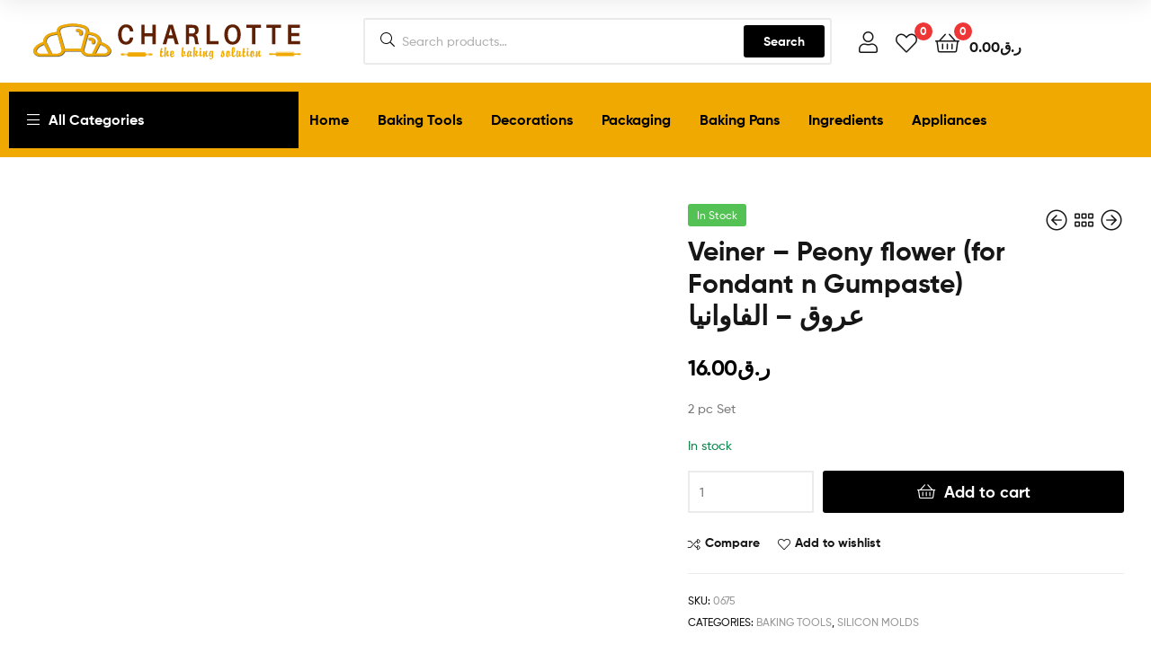

--- FILE ---
content_type: text/html; charset=UTF-8
request_url: https://charlottebaking.com/shop/baking-tools/silicon-molds/veiner-peony-flower-for-fondant-n-gumpaste-2/
body_size: 41976
content:
<!DOCTYPE html><html lang="en-US"><head><script data-no-optimize="1">var litespeed_docref=sessionStorage.getItem("litespeed_docref");litespeed_docref&&(Object.defineProperty(document,"referrer",{get:function(){return litespeed_docref}}),sessionStorage.removeItem("litespeed_docref"));</script> <meta charset="UTF-8"><meta name="viewport" content="width=device-width, initial-scale=1.0, viewport-fit=cover" /><meta name='robots' content='index, follow, max-image-preview:large, max-snippet:-1, max-video-preview:-1' /><link rel="dns-prefetch" href="//fonts.googleapis.com"><link rel="dns-prefetch" href="//s.w.org"><title>Veiner - Peony flower (for Fondant n Gumpaste) عروق - الفاوانيا - Charlotte Baking - Qatar</title><link rel="canonical" href="https://charlottebaking.com/shop/baking-tools/silicon-molds/veiner-peony-flower-for-fondant-n-gumpaste-2/" /><meta property="og:locale" content="en_US" /><meta property="og:type" content="article" /><meta property="og:title" content="Veiner - Peony flower (for Fondant n Gumpaste) عروق - الفاوانيا - Charlotte Baking - Qatar" /><meta property="og:description" content="2 pc Set" /><meta property="og:url" content="https://charlottebaking.com/shop/baking-tools/silicon-molds/veiner-peony-flower-for-fondant-n-gumpaste-2/" /><meta property="og:site_name" content="Charlotte Baking" /><meta property="article:publisher" content="https://www.facebook.com/charlottedoha/" /><meta property="article:modified_time" content="2025-08-09T19:33:30+00:00" /><meta property="og:image" content="https://charlottebaking.com/wp-content/uploads/2024/02/Ch-pic90-1.jpg" /><meta property="og:image:width" content="600" /><meta property="og:image:height" content="600" /><meta property="og:image:type" content="image/jpeg" /><meta name="twitter:card" content="summary_large_image" /> <script type="application/ld+json" class="yoast-schema-graph">{"@context":"https://schema.org","@graph":[{"@type":["WebPage","ItemPage"],"@id":"https://charlottebaking.com/shop/baking-tools/silicon-molds/veiner-peony-flower-for-fondant-n-gumpaste-2/","url":"https://charlottebaking.com/shop/baking-tools/silicon-molds/veiner-peony-flower-for-fondant-n-gumpaste-2/","name":"Veiner - Peony flower (for Fondant n Gumpaste) عروق - الفاوانيا - Charlotte Baking - Qatar","isPartOf":{"@id":"https://charlottebaking.com/#website"},"primaryImageOfPage":{"@id":"https://charlottebaking.com/shop/baking-tools/silicon-molds/veiner-peony-flower-for-fondant-n-gumpaste-2/#primaryimage"},"image":{"@id":"https://charlottebaking.com/shop/baking-tools/silicon-molds/veiner-peony-flower-for-fondant-n-gumpaste-2/#primaryimage"},"thumbnailUrl":"https://charlottebaking.com/wp-content/uploads/2025/08/Ch-pic90.jpg","datePublished":"2024-02-20T12:59:59+00:00","dateModified":"2025-08-09T19:33:30+00:00","breadcrumb":{"@id":"https://charlottebaking.com/shop/baking-tools/silicon-molds/veiner-peony-flower-for-fondant-n-gumpaste-2/#breadcrumb"},"inLanguage":"en-US","potentialAction":[{"@type":"ReadAction","target":["https://charlottebaking.com/shop/baking-tools/silicon-molds/veiner-peony-flower-for-fondant-n-gumpaste-2/"]}]},{"@type":"ImageObject","inLanguage":"en-US","@id":"https://charlottebaking.com/shop/baking-tools/silicon-molds/veiner-peony-flower-for-fondant-n-gumpaste-2/#primaryimage","url":"https://charlottebaking.com/wp-content/uploads/2025/08/Ch-pic90.jpg","contentUrl":"https://charlottebaking.com/wp-content/uploads/2025/08/Ch-pic90.jpg","width":600,"height":600},{"@type":"BreadcrumbList","@id":"https://charlottebaking.com/shop/baking-tools/silicon-molds/veiner-peony-flower-for-fondant-n-gumpaste-2/#breadcrumb","itemListElement":[{"@type":"ListItem","position":1,"name":"Home","item":"https://charlottebaking.com/"},{"@type":"ListItem","position":2,"name":"Shop","item":"https://charlottebaking.com/shop/"},{"@type":"ListItem","position":3,"name":"Veiner &#8211; Peony flower (for Fondant n Gumpaste) عروق &#8211; الفاوانيا"}]},{"@type":"WebSite","@id":"https://charlottebaking.com/#website","url":"https://charlottebaking.com/","name":"Charlotte Baking","description":"Baking Solutions | Qatar","publisher":{"@id":"https://charlottebaking.com/#organization"},"potentialAction":[{"@type":"SearchAction","target":{"@type":"EntryPoint","urlTemplate":"https://charlottebaking.com/?s={search_term_string}"},"query-input":{"@type":"PropertyValueSpecification","valueRequired":true,"valueName":"search_term_string"}}],"inLanguage":"en-US"},{"@type":"Organization","@id":"https://charlottebaking.com/#organization","name":"Charlotte Baking","url":"https://charlottebaking.com/","logo":{"@type":"ImageObject","inLanguage":"en-US","@id":"https://charlottebaking.com/#/schema/logo/image/","url":"https://charlottebaking.com/wp-content/uploads/2020/02/charlotte-logo.svg","contentUrl":"https://charlottebaking.com/wp-content/uploads/2020/02/charlotte-logo.svg","width":"1024","height":"1024","caption":"Charlotte Baking"},"image":{"@id":"https://charlottebaking.com/#/schema/logo/image/"},"sameAs":["https://www.facebook.com/charlottedoha/","https://instagram.com/charlottedoha"]}]}</script> <link rel='dns-prefetch' href='//www.googletagmanager.com' /><link rel="alternate" type="application/rss+xml" title="Charlotte Baking &raquo; Feed" href="https://charlottebaking.com/feed/" /><link rel="alternate" type="application/rss+xml" title="Charlotte Baking &raquo; Comments Feed" href="https://charlottebaking.com/comments/feed/" /><link rel="alternate" type="application/rss+xml" title="Charlotte Baking &raquo; Veiner &#8211; Peony flower (for Fondant n Gumpaste)  عروق &#8211; الفاوانيا Comments Feed" href="https://charlottebaking.com/shop/baking-tools/silicon-molds/veiner-peony-flower-for-fondant-n-gumpaste-2/feed/" /><link rel="alternate" title="oEmbed (JSON)" type="application/json+oembed" href="https://charlottebaking.com/wp-json/oembed/1.0/embed?url=https%3A%2F%2Fcharlottebaking.com%2Fshop%2Fbaking-tools%2Fsilicon-molds%2Fveiner-peony-flower-for-fondant-n-gumpaste-2%2F" /><link rel="alternate" title="oEmbed (XML)" type="text/xml+oembed" href="https://charlottebaking.com/wp-json/oembed/1.0/embed?url=https%3A%2F%2Fcharlottebaking.com%2Fshop%2Fbaking-tools%2Fsilicon-molds%2Fveiner-peony-flower-for-fondant-n-gumpaste-2%2F&#038;format=xml" /><style id='wp-img-auto-sizes-contain-inline-css' type='text/css'>img:is([sizes=auto i],[sizes^="auto," i]){contain-intrinsic-size:3000px 1500px}
/*# sourceURL=wp-img-auto-sizes-contain-inline-css */</style><link data-optimized="2" rel="stylesheet" href="https://charlottebaking.com/wp-content/litespeed/css/b37a25f10ff06c939aee266517f5666a.css?ver=bd9a1" /><style id='wp-block-library-theme-inline-css' type='text/css'>.wp-block-audio :where(figcaption){color:#555;font-size:13px;text-align:center}.is-dark-theme .wp-block-audio :where(figcaption){color:#ffffffa6}.wp-block-audio{margin:0 0 1em}.wp-block-code{border:1px solid #ccc;border-radius:4px;font-family:Menlo,Consolas,monaco,monospace;padding:.8em 1em}.wp-block-embed :where(figcaption){color:#555;font-size:13px;text-align:center}.is-dark-theme .wp-block-embed :where(figcaption){color:#ffffffa6}.wp-block-embed{margin:0 0 1em}.blocks-gallery-caption{color:#555;font-size:13px;text-align:center}.is-dark-theme .blocks-gallery-caption{color:#ffffffa6}:root :where(.wp-block-image figcaption){color:#555;font-size:13px;text-align:center}.is-dark-theme :root :where(.wp-block-image figcaption){color:#ffffffa6}.wp-block-image{margin:0 0 1em}.wp-block-pullquote{border-bottom:4px solid;border-top:4px solid;color:currentColor;margin-bottom:1.75em}.wp-block-pullquote :where(cite),.wp-block-pullquote :where(footer),.wp-block-pullquote__citation{color:currentColor;font-size:.8125em;font-style:normal;text-transform:uppercase}.wp-block-quote{border-left:.25em solid;margin:0 0 1.75em;padding-left:1em}.wp-block-quote cite,.wp-block-quote footer{color:currentColor;font-size:.8125em;font-style:normal;position:relative}.wp-block-quote:where(.has-text-align-right){border-left:none;border-right:.25em solid;padding-left:0;padding-right:1em}.wp-block-quote:where(.has-text-align-center){border:none;padding-left:0}.wp-block-quote.is-large,.wp-block-quote.is-style-large,.wp-block-quote:where(.is-style-plain){border:none}.wp-block-search .wp-block-search__label{font-weight:700}.wp-block-search__button{border:1px solid #ccc;padding:.375em .625em}:where(.wp-block-group.has-background){padding:1.25em 2.375em}.wp-block-separator.has-css-opacity{opacity:.4}.wp-block-separator{border:none;border-bottom:2px solid;margin-left:auto;margin-right:auto}.wp-block-separator.has-alpha-channel-opacity{opacity:1}.wp-block-separator:not(.is-style-wide):not(.is-style-dots){width:100px}.wp-block-separator.has-background:not(.is-style-dots){border-bottom:none;height:1px}.wp-block-separator.has-background:not(.is-style-wide):not(.is-style-dots){height:2px}.wp-block-table{margin:0 0 1em}.wp-block-table td,.wp-block-table th{word-break:normal}.wp-block-table :where(figcaption){color:#555;font-size:13px;text-align:center}.is-dark-theme .wp-block-table :where(figcaption){color:#ffffffa6}.wp-block-video :where(figcaption){color:#555;font-size:13px;text-align:center}.is-dark-theme .wp-block-video :where(figcaption){color:#ffffffa6}.wp-block-video{margin:0 0 1em}:root :where(.wp-block-template-part.has-background){margin-bottom:0;margin-top:0;padding:1.25em 2.375em}
/*# sourceURL=/wp-includes/css/dist/block-library/theme.min.css */</style><style id='classic-theme-styles-inline-css' type='text/css'>/*! This file is auto-generated */
.wp-block-button__link{color:#fff;background-color:#32373c;border-radius:9999px;box-shadow:none;text-decoration:none;padding:calc(.667em + 2px) calc(1.333em + 2px);font-size:1.125em}.wp-block-file__button{background:#32373c;color:#fff;text-decoration:none}
/*# sourceURL=/wp-includes/css/classic-themes.min.css */</style><style id='global-styles-inline-css' type='text/css'>:root{--wp--preset--aspect-ratio--square: 1;--wp--preset--aspect-ratio--4-3: 4/3;--wp--preset--aspect-ratio--3-4: 3/4;--wp--preset--aspect-ratio--3-2: 3/2;--wp--preset--aspect-ratio--2-3: 2/3;--wp--preset--aspect-ratio--16-9: 16/9;--wp--preset--aspect-ratio--9-16: 9/16;--wp--preset--color--black: #000000;--wp--preset--color--cyan-bluish-gray: #abb8c3;--wp--preset--color--white: #ffffff;--wp--preset--color--pale-pink: #f78da7;--wp--preset--color--vivid-red: #cf2e2e;--wp--preset--color--luminous-vivid-orange: #ff6900;--wp--preset--color--luminous-vivid-amber: #fcb900;--wp--preset--color--light-green-cyan: #7bdcb5;--wp--preset--color--vivid-green-cyan: #00d084;--wp--preset--color--pale-cyan-blue: #8ed1fc;--wp--preset--color--vivid-cyan-blue: #0693e3;--wp--preset--color--vivid-purple: #9b51e0;--wp--preset--gradient--vivid-cyan-blue-to-vivid-purple: linear-gradient(135deg,rgb(6,147,227) 0%,rgb(155,81,224) 100%);--wp--preset--gradient--light-green-cyan-to-vivid-green-cyan: linear-gradient(135deg,rgb(122,220,180) 0%,rgb(0,208,130) 100%);--wp--preset--gradient--luminous-vivid-amber-to-luminous-vivid-orange: linear-gradient(135deg,rgb(252,185,0) 0%,rgb(255,105,0) 100%);--wp--preset--gradient--luminous-vivid-orange-to-vivid-red: linear-gradient(135deg,rgb(255,105,0) 0%,rgb(207,46,46) 100%);--wp--preset--gradient--very-light-gray-to-cyan-bluish-gray: linear-gradient(135deg,rgb(238,238,238) 0%,rgb(169,184,195) 100%);--wp--preset--gradient--cool-to-warm-spectrum: linear-gradient(135deg,rgb(74,234,220) 0%,rgb(151,120,209) 20%,rgb(207,42,186) 40%,rgb(238,44,130) 60%,rgb(251,105,98) 80%,rgb(254,248,76) 100%);--wp--preset--gradient--blush-light-purple: linear-gradient(135deg,rgb(255,206,236) 0%,rgb(152,150,240) 100%);--wp--preset--gradient--blush-bordeaux: linear-gradient(135deg,rgb(254,205,165) 0%,rgb(254,45,45) 50%,rgb(107,0,62) 100%);--wp--preset--gradient--luminous-dusk: linear-gradient(135deg,rgb(255,203,112) 0%,rgb(199,81,192) 50%,rgb(65,88,208) 100%);--wp--preset--gradient--pale-ocean: linear-gradient(135deg,rgb(255,245,203) 0%,rgb(182,227,212) 50%,rgb(51,167,181) 100%);--wp--preset--gradient--electric-grass: linear-gradient(135deg,rgb(202,248,128) 0%,rgb(113,206,126) 100%);--wp--preset--gradient--midnight: linear-gradient(135deg,rgb(2,3,129) 0%,rgb(40,116,252) 100%);--wp--preset--font-size--small: 14px;--wp--preset--font-size--medium: 23px;--wp--preset--font-size--large: 26px;--wp--preset--font-size--x-large: 42px;--wp--preset--font-size--normal: 16px;--wp--preset--font-size--huge: 37px;--wp--preset--spacing--20: 0.44rem;--wp--preset--spacing--30: 0.67rem;--wp--preset--spacing--40: 1rem;--wp--preset--spacing--50: 1.5rem;--wp--preset--spacing--60: 2.25rem;--wp--preset--spacing--70: 3.38rem;--wp--preset--spacing--80: 5.06rem;--wp--preset--shadow--natural: 6px 6px 9px rgba(0, 0, 0, 0.2);--wp--preset--shadow--deep: 12px 12px 50px rgba(0, 0, 0, 0.4);--wp--preset--shadow--sharp: 6px 6px 0px rgba(0, 0, 0, 0.2);--wp--preset--shadow--outlined: 6px 6px 0px -3px rgb(255, 255, 255), 6px 6px rgb(0, 0, 0);--wp--preset--shadow--crisp: 6px 6px 0px rgb(0, 0, 0);}:where(.is-layout-flex){gap: 0.5em;}:where(.is-layout-grid){gap: 0.5em;}body .is-layout-flex{display: flex;}.is-layout-flex{flex-wrap: wrap;align-items: center;}.is-layout-flex > :is(*, div){margin: 0;}body .is-layout-grid{display: grid;}.is-layout-grid > :is(*, div){margin: 0;}:where(.wp-block-columns.is-layout-flex){gap: 2em;}:where(.wp-block-columns.is-layout-grid){gap: 2em;}:where(.wp-block-post-template.is-layout-flex){gap: 1.25em;}:where(.wp-block-post-template.is-layout-grid){gap: 1.25em;}.has-black-color{color: var(--wp--preset--color--black) !important;}.has-cyan-bluish-gray-color{color: var(--wp--preset--color--cyan-bluish-gray) !important;}.has-white-color{color: var(--wp--preset--color--white) !important;}.has-pale-pink-color{color: var(--wp--preset--color--pale-pink) !important;}.has-vivid-red-color{color: var(--wp--preset--color--vivid-red) !important;}.has-luminous-vivid-orange-color{color: var(--wp--preset--color--luminous-vivid-orange) !important;}.has-luminous-vivid-amber-color{color: var(--wp--preset--color--luminous-vivid-amber) !important;}.has-light-green-cyan-color{color: var(--wp--preset--color--light-green-cyan) !important;}.has-vivid-green-cyan-color{color: var(--wp--preset--color--vivid-green-cyan) !important;}.has-pale-cyan-blue-color{color: var(--wp--preset--color--pale-cyan-blue) !important;}.has-vivid-cyan-blue-color{color: var(--wp--preset--color--vivid-cyan-blue) !important;}.has-vivid-purple-color{color: var(--wp--preset--color--vivid-purple) !important;}.has-black-background-color{background-color: var(--wp--preset--color--black) !important;}.has-cyan-bluish-gray-background-color{background-color: var(--wp--preset--color--cyan-bluish-gray) !important;}.has-white-background-color{background-color: var(--wp--preset--color--white) !important;}.has-pale-pink-background-color{background-color: var(--wp--preset--color--pale-pink) !important;}.has-vivid-red-background-color{background-color: var(--wp--preset--color--vivid-red) !important;}.has-luminous-vivid-orange-background-color{background-color: var(--wp--preset--color--luminous-vivid-orange) !important;}.has-luminous-vivid-amber-background-color{background-color: var(--wp--preset--color--luminous-vivid-amber) !important;}.has-light-green-cyan-background-color{background-color: var(--wp--preset--color--light-green-cyan) !important;}.has-vivid-green-cyan-background-color{background-color: var(--wp--preset--color--vivid-green-cyan) !important;}.has-pale-cyan-blue-background-color{background-color: var(--wp--preset--color--pale-cyan-blue) !important;}.has-vivid-cyan-blue-background-color{background-color: var(--wp--preset--color--vivid-cyan-blue) !important;}.has-vivid-purple-background-color{background-color: var(--wp--preset--color--vivid-purple) !important;}.has-black-border-color{border-color: var(--wp--preset--color--black) !important;}.has-cyan-bluish-gray-border-color{border-color: var(--wp--preset--color--cyan-bluish-gray) !important;}.has-white-border-color{border-color: var(--wp--preset--color--white) !important;}.has-pale-pink-border-color{border-color: var(--wp--preset--color--pale-pink) !important;}.has-vivid-red-border-color{border-color: var(--wp--preset--color--vivid-red) !important;}.has-luminous-vivid-orange-border-color{border-color: var(--wp--preset--color--luminous-vivid-orange) !important;}.has-luminous-vivid-amber-border-color{border-color: var(--wp--preset--color--luminous-vivid-amber) !important;}.has-light-green-cyan-border-color{border-color: var(--wp--preset--color--light-green-cyan) !important;}.has-vivid-green-cyan-border-color{border-color: var(--wp--preset--color--vivid-green-cyan) !important;}.has-pale-cyan-blue-border-color{border-color: var(--wp--preset--color--pale-cyan-blue) !important;}.has-vivid-cyan-blue-border-color{border-color: var(--wp--preset--color--vivid-cyan-blue) !important;}.has-vivid-purple-border-color{border-color: var(--wp--preset--color--vivid-purple) !important;}.has-vivid-cyan-blue-to-vivid-purple-gradient-background{background: var(--wp--preset--gradient--vivid-cyan-blue-to-vivid-purple) !important;}.has-light-green-cyan-to-vivid-green-cyan-gradient-background{background: var(--wp--preset--gradient--light-green-cyan-to-vivid-green-cyan) !important;}.has-luminous-vivid-amber-to-luminous-vivid-orange-gradient-background{background: var(--wp--preset--gradient--luminous-vivid-amber-to-luminous-vivid-orange) !important;}.has-luminous-vivid-orange-to-vivid-red-gradient-background{background: var(--wp--preset--gradient--luminous-vivid-orange-to-vivid-red) !important;}.has-very-light-gray-to-cyan-bluish-gray-gradient-background{background: var(--wp--preset--gradient--very-light-gray-to-cyan-bluish-gray) !important;}.has-cool-to-warm-spectrum-gradient-background{background: var(--wp--preset--gradient--cool-to-warm-spectrum) !important;}.has-blush-light-purple-gradient-background{background: var(--wp--preset--gradient--blush-light-purple) !important;}.has-blush-bordeaux-gradient-background{background: var(--wp--preset--gradient--blush-bordeaux) !important;}.has-luminous-dusk-gradient-background{background: var(--wp--preset--gradient--luminous-dusk) !important;}.has-pale-ocean-gradient-background{background: var(--wp--preset--gradient--pale-ocean) !important;}.has-electric-grass-gradient-background{background: var(--wp--preset--gradient--electric-grass) !important;}.has-midnight-gradient-background{background: var(--wp--preset--gradient--midnight) !important;}.has-small-font-size{font-size: var(--wp--preset--font-size--small) !important;}.has-medium-font-size{font-size: var(--wp--preset--font-size--medium) !important;}.has-large-font-size{font-size: var(--wp--preset--font-size--large) !important;}.has-x-large-font-size{font-size: var(--wp--preset--font-size--x-large) !important;}
:where(.wp-block-post-template.is-layout-flex){gap: 1.25em;}:where(.wp-block-post-template.is-layout-grid){gap: 1.25em;}
:where(.wp-block-term-template.is-layout-flex){gap: 1.25em;}:where(.wp-block-term-template.is-layout-grid){gap: 1.25em;}
:where(.wp-block-columns.is-layout-flex){gap: 2em;}:where(.wp-block-columns.is-layout-grid){gap: 2em;}
:root :where(.wp-block-pullquote){font-size: 1.5em;line-height: 1.6;}
/*# sourceURL=global-styles-inline-css */</style><style id='woocommerce-inline-inline-css' type='text/css'>.woocommerce form .form-row .required { visibility: visible; }
/*# sourceURL=woocommerce-inline-inline-css */</style><style id='woo-notification-inline-css' type='text/css'>#message-purchased #notify-close:before{color:#000000;}#message-purchased .message-purchase-main::before{
				background-image: url('https://charlottebaking.com/wp-content/plugins/woo-notification/images/background/bg_orange.png');  
				 border-radius:3px;
			}#message-purchased .wn-notification-image-wrapper{padding:0;}#message-purchased .wn-notification-message-container{padding-left:15px;}#message-purchased .wn-notification-image{border-radius:0px;}
                #message-purchased .message-purchase-main{
                        background-color: #ffffff;                       
                        color:#ffffff !important;
                        border-radius:3px ;
                }
                 #message-purchased a, #message-purchased p span{
                        color:#ffffff !important;
                }
/*# sourceURL=woo-notification-inline-css */</style><style id='woosw-frontend-inline-css' type='text/css'>.woosw-popup .woosw-popup-inner .woosw-popup-content .woosw-popup-content-bot .woosw-notice { background-color: #5fbd74; } .woosw-popup .woosw-popup-inner .woosw-popup-content .woosw-popup-content-bot .woosw-popup-content-bot-inner a:hover { color: #5fbd74; border-color: #5fbd74; } 
/*# sourceURL=woosw-frontend-inline-css */</style><style id='ekommart-style-inline-css' type='text/css'>body{--primary:#000000;--primary_hover:#000000;--secondary:#54595F;--text:#7A7A7A;--accent:#161616;}
/*# sourceURL=ekommart-style-inline-css */</style> <script type="text/template" id="tmpl-variation-template"><div class="woocommerce-variation-description">{{{ data.variation.variation_description }}}</div>
	<div class="woocommerce-variation-price">{{{ data.variation.price_html }}}</div>
	<div class="woocommerce-variation-availability">{{{ data.variation.availability_html }}}</div></script> <script type="text/template" id="tmpl-unavailable-variation-template"><p role="alert">Sorry, this product is unavailable. Please choose a different combination.</p></script> <script id="woocommerce-google-analytics-integration-gtag-js-after" type="litespeed/javascript">window.dataLayer=window.dataLayer||[];function gtag(){dataLayer.push(arguments)}
for(const mode of[{"analytics_storage":"denied","ad_storage":"denied","ad_user_data":"denied","ad_personalization":"denied","region":["AT","BE","BG","HR","CY","CZ","DK","EE","FI","FR","DE","GR","HU","IS","IE","IT","LV","LI","LT","LU","MT","NL","NO","PL","PT","RO","SK","SI","ES","SE","GB","CH"]}]||[]){gtag("consent","default",{"wait_for_update":500,...mode})}
gtag("js",new Date());gtag("set","developer_id.dOGY3NW",!0);gtag("config","G-CCRWFDGE9T",{"track_404":!0,"allow_google_signals":!0,"logged_in":!1,"linker":{"domains":[],"allow_incoming":!1},"custom_map":{"dimension1":"logged_in"}})</script> <script type="litespeed/javascript" data-src="https://charlottebaking.com/wp-includes/js/jquery/jquery.min.js" id="jquery-core-js"></script> <script id="wc-add-to-cart-js-extra" type="litespeed/javascript">var wc_add_to_cart_params={"ajax_url":"/wp-admin/admin-ajax.php","wc_ajax_url":"/?wc-ajax=%%endpoint%%","i18n_view_cart":"View cart","cart_url":"https://charlottebaking.com/cart/","is_cart":"","cart_redirect_after_add":"yes"}</script> <script id="wc-single-product-js-extra" type="litespeed/javascript">var wc_single_product_params={"i18n_required_rating_text":"Please select a rating","i18n_rating_options":["1 of 5 stars","2 of 5 stars","3 of 5 stars","4 of 5 stars","5 of 5 stars"],"i18n_product_gallery_trigger_text":"View full-screen image gallery","review_rating_required":"yes","flexslider":{"rtl":!1,"animation":"slide","smoothHeight":!0,"directionNav":!1,"controlNav":"thumbnails","slideshow":!1,"animationSpeed":500,"animationLoop":!1,"allowOneSlide":!1},"zoom_enabled":"1","zoom_options":[],"photoswipe_enabled":"1","photoswipe_options":{"shareEl":!1,"closeOnScroll":!1,"history":!1,"hideAnimationDuration":0,"showAnimationDuration":0},"flexslider_enabled":"1"}</script> <script id="woocommerce-js-extra" type="litespeed/javascript">var woocommerce_params={"ajax_url":"/wp-admin/admin-ajax.php","wc_ajax_url":"/?wc-ajax=%%endpoint%%","i18n_password_show":"Show password","i18n_password_hide":"Hide password"}</script> <script id="wp-util-js-extra" type="litespeed/javascript">var _wpUtilSettings={"ajax":{"url":"/wp-admin/admin-ajax.php"}}</script> 
 <script type="litespeed/javascript" data-src="https://www.googletagmanager.com/gtag/js?id=GT-WBK8H3H" id="google_gtagjs-js"></script> <script id="google_gtagjs-js-after" type="litespeed/javascript">window.dataLayer=window.dataLayer||[];function gtag(){dataLayer.push(arguments)}
gtag("set","linker",{"domains":["charlottebaking.com"]});gtag("js",new Date());gtag("set","developer_id.dZTNiMT",!0);gtag("config","GT-WBK8H3H",{"googlesitekit_post_type":"product"})</script> <link rel="https://api.w.org/" href="https://charlottebaking.com/wp-json/" /><link rel="alternate" title="JSON" type="application/json" href="https://charlottebaking.com/wp-json/wp/v2/product/27195" /><link rel="EditURI" type="application/rsd+xml" title="RSD" href="https://charlottebaking.com/xmlrpc.php?rsd" /><link rel='shortlink' href='https://charlottebaking.com/?p=27195' /><meta name="generator" content="Site Kit by Google 1.170.0" /><meta name="generator" content="Redux 4.5.10" />	<noscript><style>.woocommerce-product-gallery{ opacity: 1 !important; }</style></noscript><meta name="generator" content="Elementor 3.34.1; features: additional_custom_breakpoints; settings: css_print_method-external, google_font-enabled, font_display-auto"><style type="text/css">.recentcomments a{display:inline !important;padding:0 !important;margin:0 !important;}</style><style>.e-con.e-parent:nth-of-type(n+4):not(.e-lazyloaded):not(.e-no-lazyload),
				.e-con.e-parent:nth-of-type(n+4):not(.e-lazyloaded):not(.e-no-lazyload) * {
					background-image: none !important;
				}
				@media screen and (max-height: 1024px) {
					.e-con.e-parent:nth-of-type(n+3):not(.e-lazyloaded):not(.e-no-lazyload),
					.e-con.e-parent:nth-of-type(n+3):not(.e-lazyloaded):not(.e-no-lazyload) * {
						background-image: none !important;
					}
				}
				@media screen and (max-height: 640px) {
					.e-con.e-parent:nth-of-type(n+2):not(.e-lazyloaded):not(.e-no-lazyload),
					.e-con.e-parent:nth-of-type(n+2):not(.e-lazyloaded):not(.e-no-lazyload) * {
						background-image: none !important;
					}
				}</style><link rel="preconnect" href="https://fonts.googleapis.com"><link rel="preconnect" href="https://fonts.gstatic.com/" crossorigin><meta name="generator" content="Powered by Slider Revolution 6.7.34 - responsive, Mobile-Friendly Slider Plugin for WordPress with comfortable drag and drop interface." /><link rel="icon" href="https://charlottebaking.com/wp-content/uploads/2020/09/favicon-2-100x100.png" sizes="32x32" /><link rel="icon" href="https://charlottebaking.com/wp-content/uploads/2020/09/favicon-2.png" sizes="192x192" /><link rel="apple-touch-icon" href="https://charlottebaking.com/wp-content/uploads/2020/09/favicon-2.png" /><meta name="msapplication-TileImage" content="https://charlottebaking.com/wp-content/uploads/2020/09/favicon-2.png" /> <script type="litespeed/javascript">window._tpt??={};window.SR7??={};_tpt.R??={};_tpt.R.fonts??={};_tpt.R.fonts.customFonts??={};SR7.devMode=!1;SR7.F??={};SR7.G??={};SR7.LIB??={};SR7.E??={};SR7.E.gAddons??={};SR7.E.php??={};SR7.E.nonce='3184da2437';SR7.E.ajaxurl='https://charlottebaking.com/wp-admin/admin-ajax.php';SR7.E.resturl='https://charlottebaking.com/wp-json/';SR7.E.slug_path='revslider/revslider.php';SR7.E.slug='revslider';SR7.E.plugin_url='https://charlottebaking.com/wp-content/plugins/revslider/';SR7.E.wp_plugin_url='https://charlottebaking.com/wp-content/plugins/';SR7.E.revision='6.7.34';SR7.E.fontBaseUrl='';SR7.G.breakPoints=[1240,1024,778,480];SR7.E.modules=['module','page','slide','layer','draw','animate','srtools','canvas','defaults','carousel','navigation','media','modifiers','migration'];SR7.E.libs=['WEBGL'];SR7.E.css=['csslp','cssbtns','cssfilters','cssnav','cssmedia'];SR7.E.resources={};SR7.E.ytnc=!1;SR7.JSON??={};
/*! Slider Revolution 7.0 - Page Processor */
!function(){"use strict";window.SR7??={},window._tpt??={},SR7.version="Slider Revolution 6.7.16",_tpt.getMobileZoom=()=>_tpt.is_mobile?document.documentElement.clientWidth/window.innerWidth:1,_tpt.getWinDim=function(t){_tpt.screenHeightWithUrlBar??=window.innerHeight;let e=SR7.F?.modal?.visible&&SR7.M[SR7.F.module.getIdByAlias(SR7.F.modal.requested)];_tpt.scrollBar=window.innerWidth!==document.documentElement.clientWidth||e&&window.innerWidth!==e.c.module.clientWidth,_tpt.winW=_tpt.getMobileZoom()*window.innerWidth-(_tpt.scrollBar||"prepare"==t?_tpt.scrollBarW??_tpt.mesureScrollBar():0),_tpt.winH=_tpt.getMobileZoom()*window.innerHeight,_tpt.winWAll=document.documentElement.clientWidth},_tpt.getResponsiveLevel=function(t,e){SR7.M[e];return _tpt.closestGE(t,_tpt.winWAll)},_tpt.mesureScrollBar=function(){let t=document.createElement("div");return t.className="RSscrollbar-measure",t.style.width="100px",t.style.height="100px",t.style.overflow="scroll",t.style.position="absolute",t.style.top="-9999px",document.body.appendChild(t),_tpt.scrollBarW=t.offsetWidth-t.clientWidth,document.body.removeChild(t),_tpt.scrollBarW},_tpt.loadCSS=async function(t,e,s){return s?_tpt.R.fonts.required[e].status=1:(_tpt.R[e]??={},_tpt.R[e].status=1),new Promise(((i,n)=>{if(_tpt.isStylesheetLoaded(t))s?_tpt.R.fonts.required[e].status=2:_tpt.R[e].status=2,i();else{const o=document.createElement("link");o.rel="stylesheet";let l="text",r="css";o.type=l+"/"+r,o.href=t,o.onload=()=>{s?_tpt.R.fonts.required[e].status=2:_tpt.R[e].status=2,i()},o.onerror=()=>{s?_tpt.R.fonts.required[e].status=3:_tpt.R[e].status=3,n(new Error(`Failed to load CSS: ${t}`))},document.head.appendChild(o)}}))},_tpt.addContainer=function(t){const{tag:e="div",id:s,class:i,datas:n,textContent:o,iHTML:l}=t,r=document.createElement(e);if(s&&""!==s&&(r.id=s),i&&""!==i&&(r.className=i),n)for(const[t,e]of Object.entries(n))"style"==t?r.style.cssText=e:r.setAttribute(`data-${t}`,e);return o&&(r.textContent=o),l&&(r.innerHTML=l),r},_tpt.collector=function(){return{fragment:new DocumentFragment,add(t){var e=_tpt.addContainer(t);return this.fragment.appendChild(e),e},append(t){t.appendChild(this.fragment)}}},_tpt.isStylesheetLoaded=function(t){let e=t.split("?")[0];return Array.from(document.querySelectorAll('link[rel="stylesheet"], link[rel="preload"]')).some((t=>t.href.split("?")[0]===e))},_tpt.preloader={requests:new Map,preloaderTemplates:new Map,show:function(t,e){if(!e||!t)return;const{type:s,color:i}=e;if(s<0||"off"==s)return;const n=`preloader_${s}`;let o=this.preloaderTemplates.get(n);o||(o=this.build(s,i),this.preloaderTemplates.set(n,o)),this.requests.has(t)||this.requests.set(t,{count:0});const l=this.requests.get(t);clearTimeout(l.timer),l.count++,1===l.count&&(l.timer=setTimeout((()=>{l.preloaderClone=o.cloneNode(!0),l.anim&&l.anim.kill(),void 0!==_tpt.gsap?l.anim=_tpt.gsap.fromTo(l.preloaderClone,1,{opacity:0},{opacity:1}):l.preloaderClone.classList.add("sr7-fade-in"),t.appendChild(l.preloaderClone)}),150))},hide:function(t){if(!this.requests.has(t))return;const e=this.requests.get(t);e.count--,e.count<0&&(e.count=0),e.anim&&e.anim.kill(),0===e.count&&(clearTimeout(e.timer),e.preloaderClone&&(e.preloaderClone.classList.remove("sr7-fade-in"),e.anim=_tpt.gsap.to(e.preloaderClone,.3,{opacity:0,onComplete:function(){e.preloaderClone.remove()}})))},state:function(t){if(!this.requests.has(t))return!1;return this.requests.get(t).count>0},build:(t,e="#ffffff",s="")=>{if(t<0||"off"===t)return null;const i=parseInt(t);if(t="prlt"+i,isNaN(i))return null;if(_tpt.loadCSS(SR7.E.plugin_url+"public/css/preloaders/t"+i+".css","preloader_"+t),isNaN(i)||i<6){const n=`background-color:${e}`,o=1===i||2==i?n:"",l=3===i||4==i?n:"",r=_tpt.collector();["dot1","dot2","bounce1","bounce2","bounce3"].forEach((t=>r.add({tag:"div",class:t,datas:{style:l}})));const d=_tpt.addContainer({tag:"sr7-prl",class:`${t} ${s}`,datas:{style:o}});return r.append(d),d}{let n={};if(7===i){let t;e.startsWith("#")?(t=e.replace("#",""),t=`rgba(${parseInt(t.substring(0,2),16)}, ${parseInt(t.substring(2,4),16)}, ${parseInt(t.substring(4,6),16)}, `):e.startsWith("rgb")&&(t=e.slice(e.indexOf("(")+1,e.lastIndexOf(")")).split(",").map((t=>t.trim())),t=`rgba(${t[0]}, ${t[1]}, ${t[2]}, `),t&&(n.style=`border-top-color: ${t}0.65); border-bottom-color: ${t}0.15); border-left-color: ${t}0.65); border-right-color: ${t}0.15)`)}else 12===i&&(n.style=`background:${e}`);const o=[10,0,4,2,5,9,0,4,4,2][i-6],l=_tpt.collector(),r=l.add({tag:"div",class:"sr7-prl-inner",datas:n});Array.from({length:o}).forEach((()=>r.appendChild(l.add({tag:"span",datas:{style:`background:${e}`}}))));const d=_tpt.addContainer({tag:"sr7-prl",class:`${t} ${s}`});return l.append(d),d}}},SR7.preLoader={show:(t,e)=>{"off"!==(SR7.M[t]?.settings?.pLoader?.type??"off")&&_tpt.preloader.show(e||SR7.M[t].c.module,SR7.M[t]?.settings?.pLoader??{color:"#fff",type:10})},hide:(t,e)=>{"off"!==(SR7.M[t]?.settings?.pLoader?.type??"off")&&_tpt.preloader.hide(e||SR7.M[t].c.module)},state:(t,e)=>_tpt.preloader.state(e||SR7.M[t].c.module)},_tpt.prepareModuleHeight=function(t){window.SR7.M??={},window.SR7.M[t.id]??={},"ignore"==t.googleFont&&(SR7.E.ignoreGoogleFont=!0);let e=window.SR7.M[t.id];if(null==_tpt.scrollBarW&&_tpt.mesureScrollBar(),e.c??={},e.states??={},e.settings??={},e.settings.size??={},t.fixed&&(e.settings.fixed=!0),e.c.module=document.querySelector("sr7-module#"+t.id),e.c.adjuster=e.c.module.getElementsByTagName("sr7-adjuster")[0],e.c.content=e.c.module.getElementsByTagName("sr7-content")[0],"carousel"==t.type&&(e.c.carousel=e.c.content.getElementsByTagName("sr7-carousel")[0]),null==e.c.module||null==e.c.module)return;t.plType&&t.plColor&&(e.settings.pLoader={type:t.plType,color:t.plColor}),void 0===t.plType||"off"===t.plType||SR7.preLoader.state(t.id)&&SR7.preLoader.state(t.id,e.c.module)||SR7.preLoader.show(t.id,e.c.module),_tpt.winW||_tpt.getWinDim("prepare"),_tpt.getWinDim();let s=""+e.c.module.dataset?.modal;"modal"==s||"true"==s||"undefined"!==s&&"false"!==s||(e.settings.size.fullWidth=t.size.fullWidth,e.LEV??=_tpt.getResponsiveLevel(window.SR7.G.breakPoints,t.id),t.vpt=_tpt.fillArray(t.vpt,5),e.settings.vPort=t.vpt[e.LEV],void 0!==t.el&&"720"==t.el[4]&&t.gh[4]!==t.el[4]&&"960"==t.el[3]&&t.gh[3]!==t.el[3]&&"768"==t.el[2]&&t.gh[2]!==t.el[2]&&delete t.el,e.settings.size.height=null==t.el||null==t.el[e.LEV]||0==t.el[e.LEV]||"auto"==t.el[e.LEV]?_tpt.fillArray(t.gh,5,-1):_tpt.fillArray(t.el,5,-1),e.settings.size.width=_tpt.fillArray(t.gw,5,-1),e.settings.size.minHeight=_tpt.fillArray(t.mh??[0],5,-1),e.cacheSize={fullWidth:e.settings.size?.fullWidth,fullHeight:e.settings.size?.fullHeight},void 0!==t.off&&(t.off?.t&&(e.settings.size.m??={})&&(e.settings.size.m.t=t.off.t),t.off?.b&&(e.settings.size.m??={})&&(e.settings.size.m.b=t.off.b),t.off?.l&&(e.settings.size.p??={})&&(e.settings.size.p.l=t.off.l),t.off?.r&&(e.settings.size.p??={})&&(e.settings.size.p.r=t.off.r),e.offsetPrepared=!0),_tpt.updatePMHeight(t.id,t,!0))},_tpt.updatePMHeight=(t,e,s)=>{let i=SR7.M[t];var n=i.settings.size.fullWidth?_tpt.winW:i.c.module.parentNode.offsetWidth;n=0===n||isNaN(n)?_tpt.winW:n;let o=i.settings.size.width[i.LEV]||i.settings.size.width[i.LEV++]||i.settings.size.width[i.LEV--]||n,l=i.settings.size.height[i.LEV]||i.settings.size.height[i.LEV++]||i.settings.size.height[i.LEV--]||0,r=i.settings.size.minHeight[i.LEV]||i.settings.size.minHeight[i.LEV++]||i.settings.size.minHeight[i.LEV--]||0;if(l="auto"==l?0:l,l=parseInt(l),"carousel"!==e.type&&(n-=parseInt(e.onw??0)||0),i.MP=!i.settings.size.fullWidth&&n<o||_tpt.winW<o?Math.min(1,n/o):1,e.size.fullScreen||e.size.fullHeight){let t=parseInt(e.fho)||0,s=(""+e.fho).indexOf("%")>-1;e.newh=_tpt.winH-(s?_tpt.winH*t/100:t)}else e.newh=i.MP*Math.max(l,r);if(e.newh+=(parseInt(e.onh??0)||0)+(parseInt(e.carousel?.pt)||0)+(parseInt(e.carousel?.pb)||0),void 0!==e.slideduration&&(e.newh=Math.max(e.newh,parseInt(e.slideduration)/3)),e.shdw&&_tpt.buildShadow(e.id,e),i.c.adjuster.style.height=e.newh+"px",i.c.module.style.height=e.newh+"px",i.c.content.style.height=e.newh+"px",i.states.heightPrepared=!0,i.dims??={},i.dims.moduleRect=i.c.module.getBoundingClientRect(),i.c.content.style.left="-"+i.dims.moduleRect.left+"px",!i.settings.size.fullWidth)return s&&requestAnimationFrame((()=>{n!==i.c.module.parentNode.offsetWidth&&_tpt.updatePMHeight(e.id,e)})),void _tpt.bgStyle(e.id,e,window.innerWidth==_tpt.winW,!0);_tpt.bgStyle(e.id,e,window.innerWidth==_tpt.winW,!0),requestAnimationFrame((function(){s&&requestAnimationFrame((()=>{n!==i.c.module.parentNode.offsetWidth&&_tpt.updatePMHeight(e.id,e)}))})),i.earlyResizerFunction||(i.earlyResizerFunction=function(){requestAnimationFrame((function(){_tpt.getWinDim(),_tpt.moduleDefaults(e.id,e),_tpt.updateSlideBg(t,!0)}))},window.addEventListener("resize",i.earlyResizerFunction))},_tpt.buildShadow=function(t,e){let s=SR7.M[t];null==s.c.shadow&&(s.c.shadow=document.createElement("sr7-module-shadow"),s.c.shadow.classList.add("sr7-shdw-"+e.shdw),s.c.content.appendChild(s.c.shadow))},_tpt.bgStyle=async(t,e,s,i,n)=>{const o=SR7.M[t];if((e=e??o.settings).fixed&&!o.c.module.classList.contains("sr7-top-fixed")&&(o.c.module.classList.add("sr7-top-fixed"),o.c.module.style.position="fixed",o.c.module.style.width="100%",o.c.module.style.top="0px",o.c.module.style.left="0px",o.c.module.style.pointerEvents="none",o.c.module.style.zIndex=5e3,o.c.content.style.pointerEvents="none"),null==o.c.bgcanvas){let t=document.createElement("sr7-module-bg"),l=!1;if("string"==typeof e?.bg?.color&&e?.bg?.color.includes("{"))if(_tpt.gradient&&_tpt.gsap)e.bg.color=_tpt.gradient.convert(e.bg.color);else try{let t=JSON.parse(e.bg.color);(t?.orig||t?.string)&&(e.bg.color=JSON.parse(e.bg.color))}catch(t){return}let r="string"==typeof e?.bg?.color?e?.bg?.color||"transparent":e?.bg?.color?.string??e?.bg?.color?.orig??e?.bg?.color?.color??"transparent";if(t.style["background"+(String(r).includes("grad")?"":"Color")]=r,("transparent"!==r||n)&&(l=!0),o.offsetPrepared&&(t.style.visibility="hidden"),e?.bg?.image?.src&&(t.style.backgroundImage=`url(${e?.bg?.image.src})`,t.style.backgroundSize=""==(e.bg.image?.size??"")?"cover":e.bg.image.size,t.style.backgroundPosition=e.bg.image.position,t.style.backgroundRepeat=""==e.bg.image.repeat||null==e.bg.image.repeat?"no-repeat":e.bg.image.repeat,l=!0),!l)return;o.c.bgcanvas=t,e.size.fullWidth?t.style.width=_tpt.winW-(s&&_tpt.winH<document.body.offsetHeight?_tpt.scrollBarW:0)+"px":i&&(t.style.width=o.c.module.offsetWidth+"px"),e.sbt?.use?o.c.content.appendChild(o.c.bgcanvas):o.c.module.appendChild(o.c.bgcanvas)}o.c.bgcanvas.style.height=void 0!==e.newh?e.newh+"px":("carousel"==e.type?o.dims.module.h:o.dims.content.h)+"px",o.c.bgcanvas.style.left=!s&&e.sbt?.use||o.c.bgcanvas.closest("SR7-CONTENT")?"0px":"-"+(o?.dims?.moduleRect?.left??0)+"px"},_tpt.updateSlideBg=function(t,e){const s=SR7.M[t];let i=s.settings;s?.c?.bgcanvas&&(i.size.fullWidth?s.c.bgcanvas.style.width=_tpt.winW-(e&&_tpt.winH<document.body.offsetHeight?_tpt.scrollBarW:0)+"px":preparing&&(s.c.bgcanvas.style.width=s.c.module.offsetWidth+"px"))},_tpt.moduleDefaults=(t,e)=>{let s=SR7.M[t];null!=s&&null!=s.c&&null!=s.c.module&&(s.dims??={},s.dims.moduleRect=s.c.module.getBoundingClientRect(),s.c.content.style.left="-"+s.dims.moduleRect.left+"px",s.c.content.style.width=_tpt.winW-_tpt.scrollBarW+"px","carousel"==e.type&&(s.c.module.style.overflow="visible"),_tpt.bgStyle(t,e,window.innerWidth==_tpt.winW))},_tpt.getOffset=t=>{var e=t.getBoundingClientRect(),s=window.pageXOffset||document.documentElement.scrollLeft,i=window.pageYOffset||document.documentElement.scrollTop;return{top:e.top+i,left:e.left+s}},_tpt.fillArray=function(t,e){let s,i;t=Array.isArray(t)?t:[t];let n=Array(e),o=t.length;for(i=0;i<t.length;i++)n[i+(e-o)]=t[i],null==s&&"#"!==t[i]&&(s=t[i]);for(let t=0;t<e;t++)void 0!==n[t]&&"#"!=n[t]||(n[t]=s),s=n[t];return n},_tpt.closestGE=function(t,e){let s=Number.MAX_VALUE,i=-1;for(let n=0;n<t.length;n++)t[n]-1>=e&&t[n]-1-e<s&&(s=t[n]-1-e,i=n);return++i}}()</script> </head><body class="wp-singular product-template-default single single-product postid-27195 wp-custom-logo wp-embed-responsive wp-theme-ekommart wp-child-theme-ekommart-child theme-ekommart woocommerce woocommerce-page woocommerce-no-js chrome has-post-thumbnail woocommerce-active product-style-1 products-no-gutter ekommart-full-width-content single-product-vertical elementor-default elementor-kit-21404">
<e-page-transition class="e-page-transition--entering" exclude="^https\:\/\/charlottebaking\.com\/wp\-admin\/">
</e-page-transition>
<e-page-transition class="e-page-transition--entering e-page-transition--entering" exclude="^https\:\/\/charlottebaking\.com\/wp\-admin\/ ^https\:\/\/charlottebaking\.com\/wp\-admin\/">
</e-page-transition><div id="page" class="hfeed site"><header data-elementor-type="header" data-elementor-id="6713" class="elementor elementor-6713 elementor-location-header" data-elementor-post-type="elementor_library"><section class="elementor-section elementor-top-section elementor-element elementor-element-660cab6 elementor-hidden-desktop elementor-section-boxed elementor-section-height-default elementor-section-height-default" data-id="660cab6" data-element_type="section"><div class="elementor-container elementor-column-gap-default"><div class="elementor-column elementor-col-25 elementor-top-column elementor-element elementor-element-6c239b5" data-id="6c239b5" data-element_type="column"><div class="elementor-widget-wrap elementor-element-populated"><div class="elementor-element elementor-element-6cf681e elementor-widget-mobile__width-inherit elementor-widget elementor-widget-ekommart-menu-canvas" data-id="6cf681e" data-element_type="widget" data-widget_type="ekommart-menu-canvas.default"><div class="elementor-widget-container"><div class="elementor-canvas-menu-wrapper">
<a href="#" class="menu-mobile-nav-button">
<span class="toggle-text screen-reader-text">Menu</span>
<i class="ekommart-icon-bars"></i>
</a></div></div></div></div></div><div class="elementor-column elementor-col-25 elementor-top-column elementor-element elementor-element-74ce956" data-id="74ce956" data-element_type="column"><div class="elementor-widget-wrap elementor-element-populated"><div class="elementor-element elementor-element-922da3d elementor-widget__width-auto elementor-widget elementor-widget-ekommart-site-logo" data-id="922da3d" data-element_type="widget" data-widget_type="ekommart-site-logo.default"><div class="elementor-widget-container"><div class="elementor-site-logo-wrapper"><div class="site-branding">
<a href="https://charlottebaking.com/" class="custom-logo-link" rel="home"><img data-lazyloaded="1" src="[data-uri]" fetchpriority="high" width="4552" height="644" data-src="https://charlottebaking.com/wp-content/uploads/2020/02/charlotte-logo.svg" class="custom-logo" alt="Charlotte baking qatar logo" decoding="async" /></a><div class="site-branding-text"><p class="site-title"><a href="https://charlottebaking.com/"
rel="home">Charlotte Baking</a></p><p class="site-description">Baking Solutions | Qatar</p></div></div></div></div></div></div></div><div class="elementor-column elementor-col-25 elementor-top-column elementor-element elementor-element-41ddd1c elementor-hidden-mobile" data-id="41ddd1c" data-element_type="column"><div class="elementor-widget-wrap elementor-element-populated"><div class="elementor-element elementor-element-ad99c9b elementor-widget__width-initial elementor-hidden-mobile elementor-widget-tablet__width-inherit elementor-widget elementor-widget-ekommart-search" data-id="ad99c9b" data-element_type="widget" data-widget_type="ekommart-search.default"><div class="elementor-widget-container"><div class="site-search"><div class="widget woocommerce widget_product_search"><div class="ajax-search-result" style="display:none;"></div><form role="search" method="get" class="woocommerce-product-search" action="https://charlottebaking.com/">
<label class="screen-reader-text" for="woocommerce-product-search-field-0">Search for:</label>
<input type="search" id="woocommerce-product-search-field-0" class="search-field" placeholder="Search products&hellip;" autocomplete="off" value="" name="s" />
<button type="submit" value="Search">Search</button>
<input type="hidden" name="post_type" value="product" /></form></div></div></div></div></div></div><div class="elementor-column elementor-col-25 elementor-top-column elementor-element elementor-element-9cd2423" data-id="9cd2423" data-element_type="column"><div class="elementor-widget-wrap elementor-element-populated"><div class="elementor-element elementor-element-c0bad38 elementor-widget__width-initial elementor-widget-tablet__width-auto elementor-widget elementor-widget-ekommart-header-group" data-id="c0bad38" data-element_type="widget" data-widget_type="ekommart-header-group.default"><div class="elementor-widget-container"><div class="elementor-header-group-wrapper"><div class="header-group-action"><div class="site-header-cart menu">
<a class="cart-contents" href="https://charlottebaking.com/cart/" title="View your shopping cart">
<span class="count">0</span>
<span class="woocommerce-Price-amount amount"><span class="woocommerce-Price-currencySymbol">&#x631;.&#x642;</span>0.00</span>        </a></div></div></div></div></div></div></div></div></section><section class="elementor-section elementor-top-section elementor-element elementor-element-8306465 elementor-hidden-desktop elementor-hidden-tablet elementor-section-boxed elementor-section-height-default elementor-section-height-default" data-id="8306465" data-element_type="section"><div class="elementor-container elementor-column-gap-default"><div class="elementor-column elementor-col-100 elementor-top-column elementor-element elementor-element-c53d250" data-id="c53d250" data-element_type="column"><div class="elementor-widget-wrap elementor-element-populated"><div class="elementor-element elementor-element-4e45b7d elementor-widget__width-inherit elementor-widget elementor-widget-ekommart-search" data-id="4e45b7d" data-element_type="widget" data-widget_type="ekommart-search.default"><div class="elementor-widget-container"><div class="site-search"><div class="widget woocommerce widget_product_search"><div class="ajax-search-result" style="display:none;"></div><form role="search" method="get" class="woocommerce-product-search" action="https://charlottebaking.com/">
<label class="screen-reader-text" for="woocommerce-product-search-field-1">Search for:</label>
<input type="search" id="woocommerce-product-search-field-1" class="search-field" placeholder="Search products&hellip;" autocomplete="off" value="" name="s" />
<button type="submit" value="Search">Search</button>
<input type="hidden" name="post_type" value="product" /></form></div></div></div></div></div></div></div></section><section class="elementor-section elementor-top-section elementor-element elementor-element-6e9e5129 elementor-section-content-middle elementor-hidden-tablet elementor-hidden-mobile elementor-section-boxed elementor-section-height-default elementor-section-height-default" data-id="6e9e5129" data-element_type="section"><div class="elementor-container elementor-column-gap-no"><div class="elementor-column elementor-col-50 elementor-top-column elementor-element elementor-element-62f9139d" data-id="62f9139d" data-element_type="column"><div class="elementor-widget-wrap elementor-element-populated"><div class="elementor-element elementor-element-e94babe elementor-widget__width-auto elementor-widget elementor-widget-ekommart-site-logo" data-id="e94babe" data-element_type="widget" data-widget_type="ekommart-site-logo.default"><div class="elementor-widget-container"><div class="elementor-site-logo-wrapper"><div class="site-branding">
<a href="https://charlottebaking.com/" class="custom-logo-link" rel="home"><img data-lazyloaded="1" src="[data-uri]" fetchpriority="high" width="4552" height="644" data-src="https://charlottebaking.com/wp-content/uploads/2020/02/charlotte-logo.svg" class="custom-logo" alt="Charlotte baking qatar logo" decoding="async" /></a><div class="site-branding-text"><p class="site-title"><a href="https://charlottebaking.com/"
rel="home">Charlotte Baking</a></p><p class="site-description">Baking Solutions | Qatar</p></div></div></div></div></div></div></div><div class="elementor-column elementor-col-50 elementor-top-column elementor-element elementor-element-9d89d51 elementor-hidden-mobile" data-id="9d89d51" data-element_type="column"><div class="elementor-widget-wrap elementor-element-populated"><div class="elementor-element elementor-element-6a880f0d elementor-widget__width-initial elementor-hidden-mobile elementor-widget elementor-widget-ekommart-search" data-id="6a880f0d" data-element_type="widget" data-widget_type="ekommart-search.default"><div class="elementor-widget-container"><div class="site-search"><div class="widget woocommerce widget_product_search"><div class="ajax-search-result" style="display:none;"></div><form role="search" method="get" class="woocommerce-product-search" action="https://charlottebaking.com/">
<label class="screen-reader-text" for="woocommerce-product-search-field-2">Search for:</label>
<input type="search" id="woocommerce-product-search-field-2" class="search-field" placeholder="Search products&hellip;" autocomplete="off" value="" name="s" />
<button type="submit" value="Search">Search</button>
<input type="hidden" name="post_type" value="product" /></form></div></div></div></div><div class="elementor-element elementor-element-705757b9 elementor-widget__width-auto elementor-widget elementor-widget-ekommart-header-group" data-id="705757b9" data-element_type="widget" data-widget_type="ekommart-header-group.default"><div class="elementor-widget-container"><div class="elementor-header-group-wrapper"><div class="header-group-action"><div class="site-header-account">
<a href="https://charlottebaking.com/my-account/"><i class="ekommart-icon-user"></i></a><div class="account-dropdown"></div></div><div class="site-header-wishlist">
<a class="header-wishlist" href="https://charlottebaking.com/wishlist/WOOSW">
<i class="ekommart-icon-heart"></i>
<span class="count">0</span>
</a></div><div class="site-header-cart menu">
<a class="cart-contents" href="https://charlottebaking.com/cart/" title="View your shopping cart">
<span class="count">0</span>
<span class="woocommerce-Price-amount amount"><span class="woocommerce-Price-currencySymbol">&#x631;.&#x642;</span>0.00</span>        </a></div></div></div></div></div></div></div></div></section><section class="elementor-section elementor-top-section elementor-element elementor-element-1d52476 elementor-section-content-middle elementor-hidden-tablet elementor-hidden-mobile elementor-section-boxed elementor-section-height-default elementor-section-height-default" data-id="1d52476" data-element_type="section" data-settings="{&quot;background_background&quot;:&quot;classic&quot;}"><div class="elementor-container elementor-column-gap-default"><div class="elementor-column elementor-col-50 elementor-top-column elementor-element elementor-element-8d1b737" data-id="8d1b737" data-element_type="column"><div class="elementor-widget-wrap elementor-element-populated"><div class="elementor-element elementor-element-88c4fda menu-vertical-type-hover elementor-hidden-tablet elementor-hidden-mobile elementor-widget elementor-widget-ekommart-vertical-menu" data-id="88c4fda" data-element_type="widget" data-widget_type="ekommart-vertical-menu.default"><div class="elementor-widget-container"><nav class="vertical-navigation" aria-label="Vertiacl Navigation"><div class="vertical-navigation-header">
<i class="ekommart-icon-bars"></i>
<span class="vertical-navigation-title">All Categories</span></div><div class="vertical-menu"><ul id="menu-all-categories" class="menu"><li id="menu-item-1710" class="menu-item menu-item-type-custom menu-item-object-custom menu-item-1710"><a href="https://charlottebaking.com/our-products/appliances-for-baking-decoration/"><i class="menu-icon ekommart-icon-tracking_3" ></i><span class="menu-title">Appliances</span></a></li><li id="menu-item-1701" class="menu-item menu-item-type-custom menu-item-object-custom menu-item-1701 has-mega-menu"><a href="https://charlottebaking.com/our-products/baking-tools/"><i class="menu-icon ekommart-icon-mitten" ></i><span class="menu-title">Baking Tools</span></a><span class='icon-down-megamenu'></span><ul  class="sub-menu mega-menu custom-subwidth" style="width:600px"><li class="mega-menu-item"><div data-elementor-type="page" data-elementor-id="21394" class="elementor elementor-21394" data-elementor-post-type="elementor_library"><section class="elementor-section elementor-top-section elementor-element elementor-element-008fbdb elementor-section-content-top elementor-section-boxed elementor-section-height-default elementor-section-height-default" data-id="008fbdb" data-element_type="section" data-settings="{&quot;background_background&quot;:&quot;classic&quot;}"><div class="elementor-container elementor-column-gap-no"><div class="elementor-column elementor-col-100 elementor-top-column elementor-element elementor-element-92051fa" data-id="92051fa" data-element_type="column" data-settings="{&quot;background_background&quot;:&quot;classic&quot;}"><div class="elementor-widget-wrap elementor-element-populated"><section class="elementor-section elementor-inner-section elementor-element elementor-element-5f88ed9 elementor-section-full_width elementor-section-height-default elementor-section-height-default" data-id="5f88ed9" data-element_type="section"><div class="elementor-container elementor-column-gap-no"><div class="elementor-column elementor-col-50 elementor-inner-column elementor-element elementor-element-f19fec7" data-id="f19fec7" data-element_type="column"><div class="elementor-widget-wrap elementor-element-populated"><div class="elementor-element elementor-element-81a7205 elementor-widget elementor-widget-heading" data-id="81a7205" data-element_type="widget" data-widget_type="heading.default"><div class="elementor-widget-container"><h2 class="elementor-heading-title elementor-size-default"><a href="https://charlottebaking.com/our-products/baking-tools/">Baking Tools</a></h2></div></div><div class="elementor-element elementor-element-1a77d8d elementor-icon-list--layout-traditional elementor-list-item-link-full_width elementor-widget elementor-widget-icon-list" data-id="1a77d8d" data-element_type="widget" data-widget_type="icon-list.default"><div class="elementor-widget-container"><ul class="elementor-icon-list-items"><li class="elementor-icon-list-item">
<a href="https://charlottebaking.com/our-products/baking-tools/baking-accessories/"><span class="elementor-icon-list-text">Baking Accessories</span>
</a></li><li class="elementor-icon-list-item">
<a href="https://charlottebaking.com/our-products/baking-tools/cake-boards-drums/"><span class="elementor-icon-list-text">Cake Boards &amp; Drums</span>
</a></li><li class="elementor-icon-list-item">
<a href="https://charlottebaking.com/our-products/baking-tools/turn-table/"><span class="elementor-icon-list-text">Turn Table</span>
</a></li></ul></div></div></div></div><div class="elementor-column elementor-col-50 elementor-inner-column elementor-element elementor-element-21990d7" data-id="21990d7" data-element_type="column"><div class="elementor-widget-wrap elementor-element-populated"><div class="elementor-element elementor-element-3344c8b elementor-icon-list--layout-traditional elementor-list-item-link-full_width elementor-widget elementor-widget-icon-list" data-id="3344c8b" data-element_type="widget" data-widget_type="icon-list.default"><div class="elementor-widget-container"><ul class="elementor-icon-list-items"><li class="elementor-icon-list-item">
<span class="elementor-icon-list-text"></span></li><li class="elementor-icon-list-item">
<span class="elementor-icon-list-text"></span></li><li class="elementor-icon-list-item">
<a href="https://charlottebaking.com/our-products/baking-tools/cutters-plungers/"><span class="elementor-icon-list-text">Cutters &amp; Plunges</span>
</a></li><li class="elementor-icon-list-item">
<a href="https://charlottebaking.com/our-products/baking-tools/piping-tips-nozzles/"><span class="elementor-icon-list-text">Piping Tips/Nozzles</span>
</a></li><li class="elementor-icon-list-item">
<a href="https://charlottebaking.com/our-products/baking-tools/silicon-molds/"><span class="elementor-icon-list-text">Silicon Molds</span>
</a></li></ul></div></div></div></div></div></section></div></div></div></section></div></li></ul></li><li id="menu-item-1709" class="menu-item menu-item-type-custom menu-item-object-custom menu-item-1709"><a href="https://charlottebaking.com/our-products/baking-pans-tins-moulds/"><i class="menu-icon ekommart-icon-th-large" ></i><span class="menu-title">Baking Pans / Tins &#038; Moulds</span></a></li><li id="menu-item-1703" class="menu-item menu-item-type-custom menu-item-object-custom menu-item-1703 has-mega-menu"><a href="https://charlottebaking.com/our-products/packaging-disposables/"><i class="menu-icon ekommart-icon-gift" ></i><span class="menu-title">Packaging &#038; Disposables</span></a><span class='icon-down-megamenu'></span><ul  class="sub-menu mega-menu custom-subwidth" style="width:600px"><li class="mega-menu-item"><div data-elementor-type="wp-post" data-elementor-id="3654" class="elementor elementor-3654" data-elementor-post-type="elementor_library"><nav class="elementor-section elementor-top-section elementor-element elementor-element-0ff7107 elementor-section-boxed elementor-section-height-default elementor-section-height-default" data-id="0ff7107" data-element_type="section" data-settings="{&quot;background_background&quot;:&quot;classic&quot;}"><div class="elementor-container elementor-column-gap-no"><div class="elementor-column elementor-col-100 elementor-top-column elementor-element elementor-element-6b275c3" data-id="6b275c3" data-element_type="column" data-settings="{&quot;background_background&quot;:&quot;classic&quot;}"><div class="elementor-widget-wrap elementor-element-populated"><section class="elementor-section elementor-inner-section elementor-element elementor-element-e0b7c30 elementor-section-full_width elementor-section-height-default elementor-section-height-default" data-id="e0b7c30" data-element_type="section"><div class="elementor-container elementor-column-gap-no"><div class="elementor-column elementor-col-50 elementor-inner-column elementor-element elementor-element-0f02b10" data-id="0f02b10" data-element_type="column"><div class="elementor-widget-wrap elementor-element-populated"><div class="elementor-element elementor-element-7a41f32 elementor-widget elementor-widget-heading" data-id="7a41f32" data-element_type="widget" data-widget_type="heading.default"><div class="elementor-widget-container"><h2 class="elementor-heading-title elementor-size-default">Packaging &amp; Disposibles</h2></div></div><div class="elementor-element elementor-element-2978fcb elementor-icon-list--layout-traditional elementor-list-item-link-full_width elementor-widget elementor-widget-icon-list" data-id="2978fcb" data-element_type="widget" data-widget_type="icon-list.default"><div class="elementor-widget-container"><ul class="elementor-icon-list-items"><li class="elementor-icon-list-item">
<a href="https://charlottebaking.com/our-products/packaging-disposables/cake-boxes/"><span class="elementor-icon-list-text">Cake Boxes</span>
</a></li><li class="elementor-icon-list-item">
<a href="https://charlottebaking.com/our-products/packaging-disposables/chocolate-pastry-boxes/"><span class="elementor-icon-list-text">Chocolate &amp; Pastry Boxes</span>
</a></li><li class="elementor-icon-list-item">
<a href="https://charlottebaking.com/our-products/packaging-disposables/muffin-box/"><span class="elementor-icon-list-text">Muffin Box</span>
</a></li><li class="elementor-icon-list-item">
<a href="https://charlottebaking.com/our-products/packaging-disposables/muffin-liners/"><span class="elementor-icon-list-text">Muffin Lines</span>
</a></li></ul></div></div><div class="elementor-element elementor-element-ed13003 elementor-widget-divider--view-line elementor-widget elementor-widget-divider" data-id="ed13003" data-element_type="widget" data-widget_type="divider.default"><div class="elementor-widget-container"><div class="elementor-divider">
<span class="elementor-divider-separator">
</span></div></div></div></div></div><div class="elementor-column elementor-col-50 elementor-inner-column elementor-element elementor-element-261cb6a" data-id="261cb6a" data-element_type="column" data-settings="{&quot;background_background&quot;:&quot;classic&quot;}"><div class="elementor-widget-wrap elementor-element-populated"><div class="elementor-element elementor-element-8c29db5 elementor-icon-list--layout-traditional elementor-list-item-link-full_width elementor-widget elementor-widget-icon-list" data-id="8c29db5" data-element_type="widget" data-widget_type="icon-list.default"><div class="elementor-widget-container"><ul class="elementor-icon-list-items"><li class="elementor-icon-list-item">
<a href="https://charlottebaking.com/our-products/packaging-disposible/chocolate-pastry-boxes/"><span class="elementor-icon-list-text"></span>
</a></li></ul></div></div></div></div></div></section></div></div></div></nav></div></li></ul></li><li id="menu-item-7571" class="menu-item menu-item-type-custom menu-item-object-custom menu-item-7571"><a href="https://charlottebaking.com/our-products/ingredients/"><i class="menu-icon ekommart-icon-shapes" ></i><span class="menu-title">Ingredients</span></a></li><li id="menu-item-7574" class="menu-item menu-item-type-custom menu-item-object-custom menu-item-7574"><a href="https://charlottebaking.com/our-products/decoration/"><i class="menu-icon ekommart-icon-heart-fill" ></i><span class="menu-title">Decoration</span></a></li></ul></div></nav></div></div></div></div><div class="elementor-column elementor-col-50 elementor-top-column elementor-element elementor-element-fc72b27" data-id="fc72b27" data-element_type="column"><div class="elementor-widget-wrap elementor-element-populated"><div class="elementor-element elementor-element-e70bb4d elementor-widget elementor-widget-ekommart-nav-menu" data-id="e70bb4d" data-element_type="widget" data-widget_type="ekommart-nav-menu.default"><div class="elementor-widget-container"><div class="elementor-nav-menu-wrapper"><nav class="main-navigation" role="navigation" aria-label="Primary Navigation"><div class="primary-navigation"><ul id="menu-charlotte-main-menu" class="menu"><li id="menu-item-7625" class="menu-item menu-item-type-post_type menu-item-object-page menu-item-home menu-item-7625"><a href="https://charlottebaking.com/"><span class="menu-title">Home</span></a></li><li id="menu-item-7626" class="menu-item menu-item-type-custom menu-item-object-custom menu-item-7626"><a href="https://charlottebaking.com/our-products/baking-tools/"><span class="menu-title">Baking Tools</span></a></li><li id="menu-item-7627" class="menu-item menu-item-type-custom menu-item-object-custom menu-item-7627"><a href="https://charlottebaking.com/our-products/decoration/"><span class="menu-title">Decorations</span></a></li><li id="menu-item-7628" class="menu-item menu-item-type-custom menu-item-object-custom menu-item-7628"><a href="https://charlottebaking.com/our-products/packaging-disposables/"><span class="menu-title">Packaging</span></a></li><li id="menu-item-7630" class="menu-item menu-item-type-custom menu-item-object-custom menu-item-7630"><a href="https://charlottebaking.com/our-products/baking-pans-tins-moulds/"><span class="menu-title">Baking Pans</span></a></li><li id="menu-item-8187" class="menu-item menu-item-type-custom menu-item-object-custom menu-item-8187"><a href="https://charlottebaking.com/our-products/ingredients/"><span class="menu-title">Ingredients</span></a></li><li id="menu-item-7629" class="menu-item menu-item-type-custom menu-item-object-custom menu-item-7629"><a href="https://charlottebaking.com/our-products/appliances-for-baking-decoration/"><span class="menu-title">Appliances</span></a></li></ul></div></nav></div></div></div></div></div></div></section></header><div id="content" class="site-content" tabindex="-1"><div class="col-full"><div class="woocommerce"></div><div id="primary" class="content-area"><main id="main" class="site-main" role="main"><div class="woocommerce-notices-wrapper"></div><div id="product-27195" class="product type-product post-27195 status-publish first instock product_cat-baking-tools product_cat-silicon-molds has-post-thumbnail taxable shipping-taxable purchasable product-type-simple"><div class="woocommerce-product-gallery woocommerce-product-gallery--with-images woocommerce-product-gallery--columns-1 images woocommerce-product-gallery-vertical" data-columns="1" style="opacity: 0; transition: opacity .25s ease-in-out;"><div class="woocommerce-product-gallery__wrapper"><div data-thumb="https://charlottebaking.com/wp-content/uploads/2025/08/Ch-pic90-100x100.jpg" data-thumb-alt="Veiner - Peony flower (for Fondant n Gumpaste)  عروق - الفاوانيا" data-thumb-srcset="https://charlottebaking.com/wp-content/uploads/2025/08/Ch-pic90-100x100.jpg 100w, https://charlottebaking.com/wp-content/uploads/2025/08/Ch-pic90-300x300.jpg 300w, https://charlottebaking.com/wp-content/uploads/2025/08/Ch-pic90-150x150.jpg 150w, https://charlottebaking.com/wp-content/uploads/2025/08/Ch-pic90-400x400.jpg 400w, https://charlottebaking.com/wp-content/uploads/2025/08/Ch-pic90-96x96.jpg 96w, https://charlottebaking.com/wp-content/uploads/2025/08/Ch-pic90-460x460.jpg 460w, https://charlottebaking.com/wp-content/uploads/2025/08/Ch-pic90.jpg 600w"  data-thumb-sizes="(max-width: 100px) 100vw, 100px" class="woocommerce-product-gallery__image"><a href="https://charlottebaking.com/wp-content/uploads/2025/08/Ch-pic90.jpg"><img width="600" height="600" src="https://charlottebaking.com/wp-content/uploads/2025/08/Ch-pic90.jpg" class="wp-post-image" alt="Veiner - Peony flower (for Fondant n Gumpaste)  عروق - الفاوانيا" data-caption="" data-src="https://charlottebaking.com/wp-content/uploads/2025/08/Ch-pic90.jpg" data-large_image="https://charlottebaking.com/wp-content/uploads/2025/08/Ch-pic90.jpg" data-large_image_width="600" data-large_image_height="600" decoding="async" srcset="https://charlottebaking.com/wp-content/uploads/2025/08/Ch-pic90.jpg 600w, https://charlottebaking.com/wp-content/uploads/2025/08/Ch-pic90-300x300.jpg 300w, https://charlottebaking.com/wp-content/uploads/2025/08/Ch-pic90-150x150.jpg 150w, https://charlottebaking.com/wp-content/uploads/2025/08/Ch-pic90-400x400.jpg 400w, https://charlottebaking.com/wp-content/uploads/2025/08/Ch-pic90-100x100.jpg 100w, https://charlottebaking.com/wp-content/uploads/2025/08/Ch-pic90-96x96.jpg 96w, https://charlottebaking.com/wp-content/uploads/2025/08/Ch-pic90-460x460.jpg 460w" sizes="(max-width: 600px) 100vw, 600px" /></a></div></div></div><div class="summary entry-summary"><div class="ekommart-product-pagination-wrap"><nav class="ekommart-product-pagination" aria-label="More products">
<a href="https://charlottebaking.com/shop/baking-tools/silicon-molds/veiner-peony-flower-for-fondant-n-gumpaste/" rel="prev">
<i class="ekommart-icon-arrow-circle-left"></i><div class="product-item">
<img data-lazyloaded="1" src="[data-uri]" width="300" height="300" data-src="https://charlottebaking.com/wp-content/uploads/2025/05/Ch-pic89-300x300.jpg" class="attachment-woocommerce_thumbnail size-woocommerce_thumbnail" alt="Veiner - Peony flower (for Fondant n Gumpaste)  عروق - الفاوانيا" /><div class="ekommart-product-pagination-content">
<span class="ekommart-product-pagination__title">Veiner - Peony flower (for Fondant n Gumpaste)  عروق - الفاوانيا</span>
<span class="price"><span class="woocommerce-Price-amount amount"><bdi><span class="woocommerce-Price-currencySymbol">&#x631;.&#x642;</span>22.00</bdi></span></span></div></div>
</a>
<a href="https://charlottebaking.com/shop/"><i class="ekommart-icon-grip-horizontal shop-tooltip" title="Back to shop"></i></a>
<a href="https://charlottebaking.com/shop/baking-tools/silicon-molds/veiner-rose-small-for-fondant-n-gumpaste/" rel="next">
<i class="ekommart-icon-arrow-circle-right"></i><div class="product-item">
<img data-lazyloaded="1" src="[data-uri]" loading="lazy" width="300" height="300" data-src="https://charlottebaking.com/wp-content/uploads/2026/01/Ch-pic91-300x300.jpg" class="attachment-woocommerce_thumbnail size-woocommerce_thumbnail" alt="Veiner - Rose Small (for Fondant n Gumpaste)  فينير - ورد" /><div class="ekommart-product-pagination-content">
<span class="ekommart-product-pagination__title">Veiner - Rose Small (for Fondant n Gumpaste)  فينير - ورد</span>
<span class="price"><span class="woocommerce-Price-amount amount"><bdi><span class="woocommerce-Price-currencySymbol">&#x631;.&#x642;</span>18.00</bdi></span></span></div></div>
</a></nav></div>
<span class="inventory_status">In Stock</span><h2 class="product_title entry-title">
Veiner &#8211; Peony flower (for Fondant n Gumpaste)  عروق &#8211; الفاوانيا</h2><p class="price"><span class="woocommerce-Price-amount amount"><bdi><span class="woocommerce-Price-currencySymbol">&#x631;.&#x642;</span>16.00</bdi></span></p><div class="woocommerce-product-details__short-description"><p>2 pc Set</p></div><p class="stock in-stock">In stock</p><form class="cart" action="https://charlottebaking.com/shop/baking-tools/silicon-molds/veiner-peony-flower-for-fondant-n-gumpaste-2/" method="post" enctype='multipart/form-data'><div class="quantity">
<label class="screen-reader-text" for="quantity_6973e1d832067">Veiner - Peony flower (for Fondant n Gumpaste)  عروق - الفاوانيا quantity</label>
<input
type="number"
id="quantity_6973e1d832067"
class="input-text qty text"
name="quantity"
value="1"
aria-label="Product quantity"
min="1"
max="6"
step="1"
placeholder=""
inputmode="numeric"
autocomplete="off"
/></div><button type="submit" name="add-to-cart" value="27195" class="single_add_to_cart_button button alt">Add to cart</button></form>
<button class="woosc-btn woosc-btn-27195 " data-text="Compare" data-text_added="Compare" data-id="27195" data-product_id="27195" data-product_name="Veiner - Peony flower (for Fondant n Gumpaste)  عروق - الفاوانيا" data-product_image="https://charlottebaking.com/wp-content/uploads/2025/08/Ch-pic90-150x150.jpg">Compare</button><button class="woosw-btn woosw-btn-27195" data-id="27195" data-product_name="Veiner - Peony flower (for Fondant n Gumpaste)  عروق - الفاوانيا" data-product_image="https://charlottebaking.com/wp-content/uploads/2025/08/Ch-pic90-150x150.jpg" aria-label="Add to wishlist">Add to wishlist</button><div class="product_meta">
<span class="sku_wrapper">SKU: <span class="sku">0675</span></span>
<span class="posted_in">Categories: <a href="https://charlottebaking.com/our-products/baking-tools/" rel="tag">Baking Tools</a>, <a href="https://charlottebaking.com/our-products/baking-tools/silicon-molds/" rel="tag">Silicon Molds</a></span></div></div><div class="woocommerce-tabs wc-tabs-wrapper"><ul class="tabs wc-tabs" role="tablist"><li role="presentation" class="reviews_tab" id="tab-title-reviews">
<a href="#tab-reviews" role="tab" aria-controls="tab-reviews">
Reviews (0)					</a></li></ul><div class="woocommerce-Tabs-panel woocommerce-Tabs-panel--reviews panel entry-content wc-tab" id="tab-reviews" role="tabpanel" aria-labelledby="tab-title-reviews"><div id="reviews" class="woocommerce-Reviews"><div id="comments"><h2 class="woocommerce-Reviews-title">
Reviews</h2><p class="woocommerce-noreviews">There are no reviews yet.</p></div><p class="woocommerce-verification-required">Only logged in customers who have purchased this product may leave a review.</p><div class="clear"></div></div></div></div><section class="related products"><h2>Related products</h2><ul class="products columns-4"><li class="product type-product post-26885 status-publish first instock product_cat-baking-tools product_cat-piping-tips-nozzles has-post-thumbnail taxable shipping-taxable purchasable product-type-simple"><div class="product-block"><div class="product-transition"><div class="product-image"><img data-lazyloaded="1" src="[data-uri]" loading="lazy" width="300" height="300" data-src="https://charlottebaking.com/wp-content/uploads/2026/01/Ch-pic207-300x300.jpg" class="attachment-woocommerce_thumbnail size-woocommerce_thumbnail" alt="Nozzle / Icing tip - Stainless steel #104  فوهة فولاذية" decoding="async" data-srcset="https://charlottebaking.com/wp-content/uploads/2026/01/Ch-pic207-300x300.jpg 300w, https://charlottebaking.com/wp-content/uploads/2026/01/Ch-pic207-150x150.jpg 150w, https://charlottebaking.com/wp-content/uploads/2026/01/Ch-pic207-768x768.jpg 768w, https://charlottebaking.com/wp-content/uploads/2026/01/Ch-pic207-400x400.jpg 400w, https://charlottebaking.com/wp-content/uploads/2026/01/Ch-pic207-600x600.jpg 600w, https://charlottebaking.com/wp-content/uploads/2026/01/Ch-pic207-100x100.jpg 100w, https://charlottebaking.com/wp-content/uploads/2026/01/Ch-pic207-96x96.jpg 96w, https://charlottebaking.com/wp-content/uploads/2026/01/Ch-pic207-460x460.jpg 460w, https://charlottebaking.com/wp-content/uploads/2026/01/Ch-pic207.jpg 800w" data-sizes="(max-width: 300px) 100vw, 300px" /></div><div class="group-action"><div class="shop-action">
<button class="woosw-btn woosw-btn-26885" data-id="26885" data-product_name="Nozzle / Icing tip - Stainless steel #104  فوهة فولاذية" data-product_image="https://charlottebaking.com/wp-content/uploads/2026/01/Ch-pic207-150x150.jpg" aria-label="Add to wishlist">Add to wishlist</button><button class="woosc-btn woosc-btn-26885 " data-text="Compare" data-text_added="Compare" data-id="26885" data-product_id="26885" data-product_name="Nozzle / Icing tip - Stainless steel #104  فوهة فولاذية" data-product_image="https://charlottebaking.com/wp-content/uploads/2026/01/Ch-pic207-150x150.jpg">Compare</button><button class="woosq-btn woosq-btn-26885" data-id="26885" data-effect="mfp-3d-unfold" data-context="default">Quick view</button></div></div>
<a href="https://charlottebaking.com/shop/baking-tools/piping-tips-nozzles/nozzle-icing-tip-stainless-steel-104/" class="woocommerce-LoopProduct-link woocommerce-loop-product__link"></a></div><div class="posted-in"><a href="https://charlottebaking.com/our-products/baking-tools/" rel="tag">Baking Tools</a>, <a href="https://charlottebaking.com/our-products/baking-tools/piping-tips-nozzles/" rel="tag">Piping Tips / Nozzles</a></div><h3 class="woocommerce-loop-product__title"><a href="https://charlottebaking.com/shop/baking-tools/piping-tips-nozzles/nozzle-icing-tip-stainless-steel-104/">Nozzle / Icing tip &#8211; Stainless steel #104  فوهة فولاذية</a></h3>
<span class="price"><span class="woocommerce-Price-amount amount"><bdi><span class="woocommerce-Price-currencySymbol">&#x631;.&#x642;</span>5.00</bdi></span></span>
<a href="/shop/baking-tools/silicon-molds/veiner-peony-flower-for-fondant-n-gumpaste-2/?add-to-cart=26885" aria-describedby="woocommerce_loop_add_to_cart_link_describedby_26885" data-quantity="1" class="button product_type_simple add_to_cart_button ajax_add_to_cart" data-product_id="26885" data-product_sku="0585" aria-label="Add to cart: &ldquo;Nozzle / Icing tip - Stainless steel #104  فوهة فولاذية&rdquo;" rel="nofollow" data-success_message="&ldquo;Nozzle / Icing tip - Stainless steel #104  فوهة فولاذية&rdquo; has been added to your cart">Add to cart</a>	<span id="woocommerce_loop_add_to_cart_link_describedby_26885" class="screen-reader-text">
</span></div></li><li class="product type-product post-26901 status-publish instock product_cat-baking-tools product_cat-piping-tips-nozzles has-post-thumbnail taxable shipping-taxable purchasable product-type-simple"><div class="product-block"><div class="product-transition"><div class="product-image"><img data-lazyloaded="1" src="[data-uri]" loading="lazy" width="300" height="300" data-src="https://charlottebaking.com/wp-content/uploads/2024/12/Ch-pic215-300x300.jpg" class="attachment-woocommerce_thumbnail size-woocommerce_thumbnail" alt="Nozzle / Icing tip - Stainless steel S481  فوهة فولاذية" decoding="async" data-srcset="https://charlottebaking.com/wp-content/uploads/2024/12/Ch-pic215-300x300.jpg 300w, https://charlottebaking.com/wp-content/uploads/2024/12/Ch-pic215-150x150.jpg 150w, https://charlottebaking.com/wp-content/uploads/2024/12/Ch-pic215-768x768.jpg 768w, https://charlottebaking.com/wp-content/uploads/2024/12/Ch-pic215-400x400.jpg 400w, https://charlottebaking.com/wp-content/uploads/2024/12/Ch-pic215-600x600.jpg 600w, https://charlottebaking.com/wp-content/uploads/2024/12/Ch-pic215-100x100.jpg 100w, https://charlottebaking.com/wp-content/uploads/2024/12/Ch-pic215-96x96.jpg 96w, https://charlottebaking.com/wp-content/uploads/2024/12/Ch-pic215-460x460.jpg 460w, https://charlottebaking.com/wp-content/uploads/2024/12/Ch-pic215.jpg 1000w" data-sizes="(max-width: 300px) 100vw, 300px" /></div><div class="group-action"><div class="shop-action">
<button class="woosw-btn woosw-btn-26901" data-id="26901" data-product_name="Nozzle / Icing tip - Stainless steel S481  فوهة فولاذية" data-product_image="https://charlottebaking.com/wp-content/uploads/2024/12/Ch-pic215-150x150.jpg" aria-label="Add to wishlist">Add to wishlist</button><button class="woosc-btn woosc-btn-26901 " data-text="Compare" data-text_added="Compare" data-id="26901" data-product_id="26901" data-product_name="Nozzle / Icing tip - Stainless steel S481  فوهة فولاذية" data-product_image="https://charlottebaking.com/wp-content/uploads/2024/12/Ch-pic215-150x150.jpg">Compare</button><button class="woosq-btn woosq-btn-26901" data-id="26901" data-effect="mfp-3d-unfold" data-context="default">Quick view</button></div></div>
<a href="https://charlottebaking.com/shop/baking-tools/piping-tips-nozzles/nozzle-icing-tip-stainless-steel-s481/" class="woocommerce-LoopProduct-link woocommerce-loop-product__link"></a></div><div class="posted-in"><a href="https://charlottebaking.com/our-products/baking-tools/" rel="tag">Baking Tools</a>, <a href="https://charlottebaking.com/our-products/baking-tools/piping-tips-nozzles/" rel="tag">Piping Tips / Nozzles</a></div><h3 class="woocommerce-loop-product__title"><a href="https://charlottebaking.com/shop/baking-tools/piping-tips-nozzles/nozzle-icing-tip-stainless-steel-s481/">Nozzle / Icing tip &#8211; Stainless steel S481  فوهة فولاذية</a></h3>
<span class="price"><span class="woocommerce-Price-amount amount"><bdi><span class="woocommerce-Price-currencySymbol">&#x631;.&#x642;</span>6.00</bdi></span></span>
<a href="/shop/baking-tools/silicon-molds/veiner-peony-flower-for-fondant-n-gumpaste-2/?add-to-cart=26901" aria-describedby="woocommerce_loop_add_to_cart_link_describedby_26901" data-quantity="1" class="button product_type_simple add_to_cart_button ajax_add_to_cart" data-product_id="26901" data-product_sku="0593" aria-label="Add to cart: &ldquo;Nozzle / Icing tip - Stainless steel S481  فوهة فولاذية&rdquo;" rel="nofollow" data-success_message="&ldquo;Nozzle / Icing tip - Stainless steel S481  فوهة فولاذية&rdquo; has been added to your cart">Add to cart</a>	<span id="woocommerce_loop_add_to_cart_link_describedby_26901" class="screen-reader-text">
</span></div></li><li class="product type-product post-26807 status-publish instock product_cat-baking-tools product_cat-piping-tips-nozzles has-post-thumbnail taxable shipping-taxable purchasable product-type-simple"><div class="product-block"><div class="product-transition"><div class="product-image"><img data-lazyloaded="1" src="[data-uri]" loading="lazy" width="300" height="300" data-src="https://charlottebaking.com/wp-content/uploads/2025/09/Ch-pic264-300x300.jpg" class="attachment-woocommerce_thumbnail size-woocommerce_thumbnail" alt="BALL SPHERE RUSSIAN NOZZLE NEW DESIGNS (17s set)  فوهة الكرة الروسية" decoding="async" data-srcset="https://charlottebaking.com/wp-content/uploads/2025/09/Ch-pic264-300x300.jpg 300w, https://charlottebaking.com/wp-content/uploads/2025/09/Ch-pic264-150x150.jpg 150w, https://charlottebaking.com/wp-content/uploads/2025/09/Ch-pic264-400x400.jpg 400w, https://charlottebaking.com/wp-content/uploads/2025/09/Ch-pic264-100x100.jpg 100w, https://charlottebaking.com/wp-content/uploads/2025/09/Ch-pic264-600x600.jpg 600w, https://charlottebaking.com/wp-content/uploads/2025/09/Ch-pic264-96x96.jpg 96w, https://charlottebaking.com/wp-content/uploads/2025/09/Ch-pic264-460x460.jpg 460w" data-sizes="(max-width: 300px) 100vw, 300px" /></div><div class="group-action"><div class="shop-action">
<button class="woosw-btn woosw-btn-26807" data-id="26807" data-product_name="BALL SPHERE RUSSIAN NOZZLE NEW DESIGNS (17s set)  فوهة الكرة الروسية" data-product_image="https://charlottebaking.com/wp-content/uploads/2025/09/Ch-pic264-150x150.jpg" aria-label="Add to wishlist">Add to wishlist</button><button class="woosc-btn woosc-btn-26807 " data-text="Compare" data-text_added="Compare" data-id="26807" data-product_id="26807" data-product_name="BALL SPHERE RUSSIAN NOZZLE NEW DESIGNS (17s set)  فوهة الكرة الروسية" data-product_image="https://charlottebaking.com/wp-content/uploads/2025/09/Ch-pic264-150x150.jpg">Compare</button><button class="woosq-btn woosq-btn-26807" data-id="26807" data-effect="mfp-3d-unfold" data-context="default">Quick view</button></div></div>
<a href="https://charlottebaking.com/shop/baking-tools/piping-tips-nozzles/ball-sphere-russian-nozzle-new-designs-17s-set/" class="woocommerce-LoopProduct-link woocommerce-loop-product__link"></a></div><div class="posted-in"><a href="https://charlottebaking.com/our-products/baking-tools/" rel="tag">Baking Tools</a>, <a href="https://charlottebaking.com/our-products/baking-tools/piping-tips-nozzles/" rel="tag">Piping Tips / Nozzles</a></div><h3 class="woocommerce-loop-product__title"><a href="https://charlottebaking.com/shop/baking-tools/piping-tips-nozzles/ball-sphere-russian-nozzle-new-designs-17s-set/">BALL SPHERE RUSSIAN NOZZLE NEW DESIGNS (17s set)  فوهة الكرة الروسية</a></h3>
<span class="price"><span class="woocommerce-Price-amount amount"><bdi><span class="woocommerce-Price-currencySymbol">&#x631;.&#x642;</span>105.00</bdi></span></span>
<a href="/shop/baking-tools/silicon-molds/veiner-peony-flower-for-fondant-n-gumpaste-2/?add-to-cart=26807" aria-describedby="woocommerce_loop_add_to_cart_link_describedby_26807" data-quantity="1" class="button product_type_simple add_to_cart_button ajax_add_to_cart" data-product_id="26807" data-product_sku="0540" aria-label="Add to cart: &ldquo;BALL SPHERE RUSSIAN NOZZLE NEW DESIGNS (17s set)  فوهة الكرة الروسية&rdquo;" rel="nofollow" data-success_message="&ldquo;BALL SPHERE RUSSIAN NOZZLE NEW DESIGNS (17s set)  فوهة الكرة الروسية&rdquo; has been added to your cart">Add to cart</a>	<span id="woocommerce_loop_add_to_cart_link_describedby_26807" class="screen-reader-text">
</span></div></li><li class="product type-product post-26905 status-publish last outofstock product_cat-baking-tools product_cat-piping-tips-nozzles has-post-thumbnail taxable shipping-taxable purchasable product-type-simple"><div class="product-block"><div class="product-transition"><span class="stock-label">Out Of Stock</span><div class="product-image"><img data-lazyloaded="1" src="[data-uri]" loading="lazy" width="300" height="300" data-src="https://charlottebaking.com/wp-content/uploads/2024/09/Ch-pic217-6-300x300.jpg" class="attachment-woocommerce_thumbnail size-woocommerce_thumbnail" alt="Nozzle / Icing tip - Stainless steel L358" decoding="async" data-srcset="https://charlottebaking.com/wp-content/uploads/2024/09/Ch-pic217-6-300x300.jpg 300w, https://charlottebaking.com/wp-content/uploads/2024/09/Ch-pic217-6-150x150.jpg 150w, https://charlottebaking.com/wp-content/uploads/2024/09/Ch-pic217-6-768x768.jpg 768w, https://charlottebaking.com/wp-content/uploads/2024/09/Ch-pic217-6-400x400.jpg 400w, https://charlottebaking.com/wp-content/uploads/2024/09/Ch-pic217-6-600x600.jpg 600w, https://charlottebaking.com/wp-content/uploads/2024/09/Ch-pic217-6-100x100.jpg 100w, https://charlottebaking.com/wp-content/uploads/2024/09/Ch-pic217-6-96x96.jpg 96w, https://charlottebaking.com/wp-content/uploads/2024/09/Ch-pic217-6-460x460.jpg 460w, https://charlottebaking.com/wp-content/uploads/2024/09/Ch-pic217-6.jpg 825w" data-sizes="(max-width: 300px) 100vw, 300px" /></div><div class="group-action"><div class="shop-action">
<button class="woosw-btn woosw-btn-26905" data-id="26905" data-product_name="Nozzle / Icing tip - Stainless steel L358" data-product_image="https://charlottebaking.com/wp-content/uploads/2024/09/Ch-pic217-6-150x150.jpg" aria-label="Add to wishlist">Add to wishlist</button><button class="woosc-btn woosc-btn-26905 " data-text="Compare" data-text_added="Compare" data-id="26905" data-product_id="26905" data-product_name="Nozzle / Icing tip - Stainless steel L358" data-product_image="https://charlottebaking.com/wp-content/uploads/2024/09/Ch-pic217-6-150x150.jpg">Compare</button><button class="woosq-btn woosq-btn-26905" data-id="26905" data-effect="mfp-3d-unfold" data-context="default">Quick view</button></div></div>
<a href="https://charlottebaking.com/shop/baking-tools/piping-tips-nozzles/nozzle-icing-tip-stainless-steel-l358/" class="woocommerce-LoopProduct-link woocommerce-loop-product__link"></a></div><div class="posted-in"><a href="https://charlottebaking.com/our-products/baking-tools/" rel="tag">Baking Tools</a>, <a href="https://charlottebaking.com/our-products/baking-tools/piping-tips-nozzles/" rel="tag">Piping Tips / Nozzles</a></div><h3 class="woocommerce-loop-product__title"><a href="https://charlottebaking.com/shop/baking-tools/piping-tips-nozzles/nozzle-icing-tip-stainless-steel-l358/">Nozzle / Icing tip &#8211; Stainless steel L358</a></h3>
<span class="price"><span class="woocommerce-Price-amount amount"><bdi><span class="woocommerce-Price-currencySymbol">&#x631;.&#x642;</span>8.00</bdi></span></span>
<a href="https://charlottebaking.com/shop/baking-tools/piping-tips-nozzles/nozzle-icing-tip-stainless-steel-l358/" aria-describedby="woocommerce_loop_add_to_cart_link_describedby_26905" data-quantity="1" class="button product_type_simple" data-product_id="26905" data-product_sku="0595" aria-label="Read more about &ldquo;Nozzle / Icing tip - Stainless steel L358&rdquo;" rel="nofollow" data-success_message="">Read more</a>	<span id="woocommerce_loop_add_to_cart_link_describedby_26905" class="screen-reader-text">
</span></div></li></ul></section></div></main></div></div></div><footer data-elementor-type="footer" data-elementor-id="18094" class="elementor elementor-18094 elementor-location-footer" data-elementor-post-type="elementor_library"><section class="elementor-section elementor-top-section elementor-element elementor-element-40a13ae0 elementor-section-stretched elementor-section-boxed elementor-section-height-default elementor-section-height-default" data-id="40a13ae0" data-element_type="section" data-settings="{&quot;stretch_section&quot;:&quot;section-stretched&quot;,&quot;background_background&quot;:&quot;classic&quot;}"><div class="elementor-container elementor-column-gap-no"><div class="elementor-column elementor-col-25 elementor-top-column elementor-element elementor-element-59fbbfc0" data-id="59fbbfc0" data-element_type="column"><div class="elementor-widget-wrap elementor-element-populated"><div class="elementor-element elementor-element-206deb98 elementor-widget elementor-widget-heading" data-id="206deb98" data-element_type="widget" data-widget_type="heading.default"><div class="elementor-widget-container"><h2 class="elementor-heading-title elementor-size-default">contact us</h2></div></div><div class="elementor-element elementor-element-7154954a elementor-widget elementor-widget-text-editor" data-id="7154954a" data-element_type="widget" data-widget_type="text-editor.default"><div class="elementor-widget-container">
If you have any question, please contact us at <a href="mailto:info@charlottebaking.com" target="_blank" rel="noopener"style="color:white;">info@charlottebaking.com</a></div></div><div class="elementor-element elementor-element-1fb6dcef elementor-position-inline-start elementor-view-default elementor-mobile-position-block-start elementor-widget elementor-widget-icon-box" data-id="1fb6dcef" data-element_type="widget" data-widget_type="icon-box.default"><div class="elementor-widget-container"><div class="elementor-icon-box-wrapper"><div class="elementor-icon-box-icon">
<a href="tel:+97450389508" class="elementor-icon" tabindex="-1" aria-label="+974 5038 9508">
<i aria-hidden="true" class="ekommart-icon- ekommart-icon-user-headset"></i>				</a></div><div class="elementor-icon-box-content"><h3 class="elementor-icon-box-title">
<a href="tel:+97450389508" >
+974 5038 9508						</a></h3></div></div></div></div></div></div><div class="elementor-column elementor-col-25 elementor-top-column elementor-element elementor-element-78cd2e48" data-id="78cd2e48" data-element_type="column"><div class="elementor-widget-wrap elementor-element-populated"><div class="elementor-element elementor-element-28cb372f elementor-widget elementor-widget-heading" data-id="28cb372f" data-element_type="widget" data-widget_type="heading.default"><div class="elementor-widget-container"><h2 class="elementor-heading-title elementor-size-default">store location</h2></div></div><div class="elementor-element elementor-element-32b9841e elementor-widget elementor-widget-text-editor" data-id="32b9841e" data-element_type="widget" data-widget_type="text-editor.default"><div class="elementor-widget-container"><p>Near Tandoor Signal, Beside Azizia Mosque, Main Street Al Azizia St, Doha, Qatar</p></div></div><div class="elementor-element elementor-element-6272ffdd elementor-widget elementor-widget-text-editor" data-id="6272ffdd" data-element_type="widget" data-widget_type="text-editor.default"><div class="elementor-widget-container">
Saturday to Thursday
<br>
<strong style="color:white">12 pm to 10 pm</strong>
<br>
Friday
<br>
<strong style="color:white">4 pm to 8 pm</strong></div></div></div></div><div class="elementor-column elementor-col-25 elementor-top-column elementor-element elementor-element-75c596d7" data-id="75c596d7" data-element_type="column"><div class="elementor-widget-wrap elementor-element-populated"><div class="elementor-element elementor-element-4b404081 elementor-widget elementor-widget-heading" data-id="4b404081" data-element_type="widget" data-widget_type="heading.default"><div class="elementor-widget-container"><h2 class="elementor-heading-title elementor-size-default">IMPORTANT LINKS</h2></div></div><div class="elementor-element elementor-element-6eb179a7 elementor-mobile-align-center elementor-icon-list--layout-traditional elementor-list-item-link-full_width elementor-widget elementor-widget-icon-list" data-id="6eb179a7" data-element_type="widget" data-widget_type="icon-list.default"><div class="elementor-widget-container"><ul class="elementor-icon-list-items"><li class="elementor-icon-list-item">
<a href="https://charlottebaking.com/terms-conditions/"><span class="elementor-icon-list-text">Terms &amp; Conditions</span>
</a></li><li class="elementor-icon-list-item">
<a href="https://charlottebaking.com/privacy-policy/"><span class="elementor-icon-list-text">Privacy Policy</span>
</a></li><li class="elementor-icon-list-item">
<a href="https://charlottebaking.com/shop/"><span class="elementor-icon-list-text">Shop</span>
</a></li><li class="elementor-icon-list-item">
<a href="https://charlottebaking.com/return-policy/"><span class="elementor-icon-list-text">Return Policy</span>
</a></li><li class="elementor-icon-list-item">
<a href="https://charlottebaking.com/order-tracking/"><span class="elementor-icon-list-text">Track order</span>
</a></li><li class="elementor-icon-list-item">
<a href="https://charlottebaking.com/contact-us/"><span class="elementor-icon-list-text">Feedback Form</span>
</a></li><li class="elementor-icon-list-item">
<a href="https://charlottebaking.com/contact-us/"><span class="elementor-icon-list-text">Complaints</span>
</a></li></ul></div></div></div></div><div class="elementor-column elementor-col-25 elementor-top-column elementor-element elementor-element-443999df" data-id="443999df" data-element_type="column"><div class="elementor-widget-wrap elementor-element-populated"><div class="elementor-element elementor-element-37460fb2 elementor-widget elementor-widget-heading" data-id="37460fb2" data-element_type="widget" data-widget_type="heading.default"><div class="elementor-widget-container"><h2 class="elementor-heading-title elementor-size-default">newsletter</h2></div></div><div class="elementor-element elementor-element-16adefc0 elementor-widget elementor-widget-text-editor" data-id="16adefc0" data-element_type="widget" data-widget_type="text-editor.default"><div class="elementor-widget-container"><p>Subscribe to the weekly newsletter for all the latest deals and arrivals</p></div></div><div class="elementor-element elementor-element-6ec868d elementor-button-align-stretch elementor-widget elementor-widget-form" data-id="6ec868d" data-element_type="widget" data-settings="{&quot;step_next_label&quot;:&quot;Next&quot;,&quot;step_previous_label&quot;:&quot;Previous&quot;,&quot;button_width&quot;:&quot;100&quot;,&quot;step_type&quot;:&quot;number_text&quot;,&quot;step_icon_shape&quot;:&quot;circle&quot;}" data-widget_type="form.default"><div class="elementor-widget-container"><form class="elementor-form" method="post" name="New Form" aria-label="New Form">
<input type="hidden" name="post_id" value="18094"/>
<input type="hidden" name="form_id" value="6ec868d"/>
<input type="hidden" name="referer_title" value="Bakeware &amp; Appliances - Tools &amp; Accessories - Qatar" /><div class="elementor-form-fields-wrapper elementor-labels-above"><div class="elementor-field-type-text elementor-field-group elementor-column elementor-field-group-name elementor-col-100">
<label for="form-field-name" class="elementor-field-label">
Name							</label>
<input size="1" type="text" name="form_fields[name]" id="form-field-name" class="elementor-field elementor-size-sm  elementor-field-textual" placeholder="Name"></div><div class="elementor-field-type-email elementor-field-group elementor-column elementor-field-group-email elementor-col-100 elementor-field-required">
<label for="form-field-email" class="elementor-field-label">
Email							</label>
<input size="1" type="email" name="form_fields[email]" id="form-field-email" class="elementor-field elementor-size-sm  elementor-field-textual" placeholder="Email" required="required"></div><div class="elementor-field-group elementor-column elementor-field-type-submit elementor-col-100 e-form__buttons">
<button class="elementor-button elementor-size-sm" type="submit">
<span class="elementor-button-content-wrapper">
<span class="elementor-button-text">Subscribe</span>
</span>
</button></div></div></form></div></div></div></div></div></section><section class="elementor-section elementor-top-section elementor-element elementor-element-e7744ff elementor-section-stretched elementor-section-content-middle elementor-section-boxed elementor-section-height-default elementor-section-height-default" data-id="e7744ff" data-element_type="section" data-settings="{&quot;stretch_section&quot;:&quot;section-stretched&quot;,&quot;background_background&quot;:&quot;classic&quot;}"><div class="elementor-container elementor-column-gap-no"><div class="elementor-column elementor-col-33 elementor-top-column elementor-element elementor-element-768fd0e5" data-id="768fd0e5" data-element_type="column"><div class="elementor-widget-wrap elementor-element-populated"><div class="elementor-element elementor-element-4a89deaf elementor-widget elementor-widget-text-editor" data-id="4a89deaf" data-element_type="widget" data-widget_type="text-editor.default"><div class="elementor-widget-container"><p>Copyright © 2020 Charlotte Baking. All Rights Reserved</p></div></div></div></div><div class="elementor-column elementor-col-33 elementor-top-column elementor-element elementor-element-3f232a78" data-id="3f232a78" data-element_type="column"><div class="elementor-widget-wrap elementor-element-populated"><div class="elementor-element elementor-element-3f3b8373 e-grid-align-mobile-center elementor-widget__width-initial elementor-shape-rounded elementor-grid-0 e-grid-align-center elementor-widget elementor-widget-social-icons" data-id="3f3b8373" data-element_type="widget" data-widget_type="social-icons.default"><div class="elementor-widget-container"><div class="elementor-social-icons-wrapper elementor-grid" role="list">
<span class="elementor-grid-item" role="listitem">
<a class="elementor-icon elementor-social-icon elementor-social-icon-facebook-square elementor-repeater-item-c4ef15a" href="https://www.facebook.com/charlottedoha/" target="_blank">
<span class="elementor-screen-only">Facebook-square</span>
<i aria-hidden="true" class="fab fa-facebook-square"></i>					</a>
</span>
<span class="elementor-grid-item" role="listitem">
<a class="elementor-icon elementor-social-icon elementor-social-icon-twitter elementor-repeater-item-53edafc" href="#" target="_blank">
<span class="elementor-screen-only">Twitter</span>
<i aria-hidden="true" class="fab fa-twitter"></i>					</a>
</span>
<span class="elementor-grid-item" role="listitem">
<a class="elementor-icon elementor-social-icon elementor-social-icon-linkedin elementor-repeater-item-46e2f9a" href="#" target="_blank">
<span class="elementor-screen-only">Linkedin</span>
<i aria-hidden="true" class="fab fa-linkedin"></i>					</a>
</span>
<span class="elementor-grid-item" role="listitem">
<a class="elementor-icon elementor-social-icon elementor-social-icon-instagram elementor-repeater-item-4c1f2e9" href="https://instagram.com/charlottedoha" target="_blank">
<span class="elementor-screen-only">Instagram</span>
<i aria-hidden="true" class="fab fa-instagram"></i>					</a>
</span></div></div></div></div></div><div class="elementor-column elementor-col-33 elementor-top-column elementor-element elementor-element-43b993bc" data-id="43b993bc" data-element_type="column"><div class="elementor-widget-wrap elementor-element-populated"><div class="elementor-element elementor-element-18e6cf0 elementor-widget elementor-widget-text-editor" data-id="18e6cf0" data-element_type="widget" data-widget_type="text-editor.default"><div class="elementor-widget-container">
Created with <span style="color: #ff0000;">&lt;3</span> by <a href="https://craftspot.ae" style="color:white;;">Craftspot Designs</a></div></div></div></div></div></section></footer><div class="ekommart-handheld-footer-bar"><ul class="columns-4"><li class="shop">
<a href="https://charlottebaking.com/shop/"><span class="title">Shop</span></a></li><li class="my-account">
<a href="https://charlottebaking.com/my-account/"><span class="title">My Account</span></a></li><li class="search">
<a href=""><span class="title">Search</span></a><div class="site-search"><div class="widget woocommerce widget_product_search"><div class="ajax-search-result" style="display:none;"></div><form role="search" method="get" class="woocommerce-product-search" action="https://charlottebaking.com/">
<label class="screen-reader-text" for="woocommerce-product-search-field-4">Search for:</label>
<input type="search" id="woocommerce-product-search-field-4" class="search-field" placeholder="Search products&hellip;" autocomplete="off" value="" name="s" />
<button type="submit" value="Search">Search</button>
<input type="hidden" name="post_type" value="product" /></form></div></div></li><li class="wishlist">
<a class="footer-wishlist" href="https://charlottebaking.com/wishlist/WOOSW">
<span class="title">Wishlist</span>
<span class="count">0</span>
</a></li></ul></div><section class="ekommart-sticky-add-to-cart"><div class="col-full"><div class="ekommart-sticky-add-to-cart__content">
<img data-lazyloaded="1" src="[data-uri]" loading="lazy" width="300" height="300" data-src="https://charlottebaking.com/wp-content/uploads/2025/08/Ch-pic90-300x300.jpg" class="attachment-woocommerce_thumbnail size-woocommerce_thumbnail" alt="Veiner - Peony flower (for Fondant n Gumpaste)  عروق - الفاوانيا" /><div class="ekommart-sticky-add-to-cart__content-product-info">
<span class="ekommart-sticky-add-to-cart__content-title">You&#039;re viewing:							<strong>Veiner &#8211; Peony flower (for Fondant n Gumpaste)  عروق &#8211; الفاوانيا</strong></span>
<span class="ekommart-sticky-add-to-cart__content-price"><span class="woocommerce-Price-amount amount"><span class="woocommerce-Price-currencySymbol">&#x631;.&#x642;</span>16.00</span></span></div>
<a href="/shop/baking-tools/silicon-molds/veiner-peony-flower-for-fondant-n-gumpaste-2/?add-to-cart=27195" class="ekommart-sticky-add-to-cart__content-button button alt">
Add to cart                    </a></div></div></section></div><div class="account-wrap" style="display: none;"><div class="account-inner "><div class="login-form-head">
<span class="login-form-title">Sign in</span>
<span class="pull-right">
<a class="register-link"
href="https://charlottebaking.com/my-account/"
title="Register">Create an Account</a>
</span></div><form class="ekommart-login-form-ajax" data-toggle="validator"><p>
<label>Username or email <span class="required">*</span></label>
<input name="username" type="text" required placeholder="Username"></p><p>
<label>Password <span class="required">*</span></label>
<input name="password" type="password" required
placeholder="Password"></p><p> <script type="litespeed/javascript">document.addEventListener("DOMContentLiteSpeedLoaded",function(){jQuery(".mo_btn-mo").prop("disabled",!1)})</script> <script type="litespeed/javascript">document.addEventListener("DOMContentLiteSpeedLoaded",function(){jQuery(document).ready(function(){jQuery(".login-button").css("cursor","pointer")})});function mo_openid_on_consent_change(checkbox){if(!checkbox.checked){jQuery('#mo_openid_consent_checkbox').val(1);jQuery(".mo_btn-mo").attr("disabled",!0);jQuery(".login-button").addClass("dis")}else{jQuery('#mo_openid_consent_checkbox').val(0);jQuery(".mo_btn-mo").attr("disabled",!1);jQuery(".login-button").removeClass("dis")}}
var perfEntries=performance.getEntriesByType("navigation");if(perfEntries[0].type==="back_forward"){location.reload(!0)}
function HandlePopupResult(result){window.location="https://charlottebaking.com"}
function moOpenIdLogin(app_name,is_custom_app){var current_url=window.location.href;var cookie_name="redirect_current_url";var d=new Date();d.setTime(d.getTime()+(2*24*60*60*1000));var expires="expires="+d.toUTCString();document.cookie=cookie_name+"="+current_url+";"+expires+";path=/";var base_url='https://charlottebaking.com';var request_uri='/shop/baking-tools/silicon-molds/veiner-peony-flower-for-fondant-n-gumpaste-2/';var http='https://';var http_host='charlottebaking.com';var default_nonce='34b8abecb1';var custom_nonce='b4acedbdb3';if(is_custom_app=='false'){if(request_uri.indexOf('wp-login.php')!=-1){var redirect_url=base_url+'/?option=getmosociallogin&wp_nonce='+default_nonce+'&app_name='}else{var redirect_url=http+http_host+request_uri;if(redirect_url.indexOf('?')!=-1){redirect_url=redirect_url+'&option=getmosociallogin&wp_nonce='+default_nonce+'&app_name='}else{redirect_url=redirect_url+'?option=getmosociallogin&wp_nonce='+default_nonce+'&app_name='}}}else{if(request_uri.indexOf('wp-login.php')!=-1){var redirect_url=base_url+'/?option=oauthredirect&wp_nonce='+custom_nonce+'&app_name='}else{var redirect_url=http+http_host+request_uri;if(redirect_url.indexOf('?')!=-1)
redirect_url=redirect_url+'&option=oauthredirect&wp_nonce='+custom_nonce+'&app_name=';else redirect_url=redirect_url+'?option=oauthredirect&wp_nonce='+custom_nonce+'&app_name='}}
if(0){var myWindow=window.open(redirect_url+app_name,"","width=700,height=620")}else{window.location.href=redirect_url+app_name}}</script> <div class='mo-openid-app-icons'><p style='color:#000000; width: fit-content;'> Connect with</p><a class=' login-button'  title= ' Login with facebook' onClick="moOpenIdLogin('facebook','true');" title= ' Login with  facebook'><i style='margin-top:10px;width:35px !important;height:35px !important;margin-left:4px !important;background:#1877F2;font-size: 19px !important;text-align:center; padding-top: 8px;color:white'  class='fab fa-facebook  mo_btn-mo mo_openid-login-button login-button mo_btn_transform_i  square' ></i></a></div> <br></p>
<button type="submit" data-button-action
class="btn btn-primary btn-block w-100 mt-1">Login</button>
<input type="hidden" name="action" value="ekommart_login">
<input type="hidden" id="security-login" name="security-login" value="61693d4aae" /><input type="hidden" name="_wp_http_referer" value="/shop/baking-tools/silicon-molds/veiner-peony-flower-for-fondant-n-gumpaste-2/" /></form><div class="login-form-bottom">
<a href="https://charlottebaking.com/my-account/lost-password/" class="lostpass-link"
title="Lost your password?">Lost your password?</a></div></div></div><div class="ekommart-mobile-nav">
<a href="#" class="mobile-nav-close"><i class="ekommart-icon-times"></i></a><nav class="mobile-navigation" aria-label="Mobile Navigation"><div class="handheld-navigation"><ul id="menu-charlotte-main-menu-2" class="menu"><li class="menu-item menu-item-type-post_type menu-item-object-page menu-item-home menu-item-7625"><a href="https://charlottebaking.com/">Home</a></li><li class="menu-item menu-item-type-custom menu-item-object-custom menu-item-7626"><a href="https://charlottebaking.com/our-products/baking-tools/">Baking Tools</a></li><li class="menu-item menu-item-type-custom menu-item-object-custom menu-item-7627"><a href="https://charlottebaking.com/our-products/decoration/">Decorations</a></li><li class="menu-item menu-item-type-custom menu-item-object-custom menu-item-7628"><a href="https://charlottebaking.com/our-products/packaging-disposables/">Packaging</a></li><li class="menu-item menu-item-type-custom menu-item-object-custom menu-item-7630"><a href="https://charlottebaking.com/our-products/baking-pans-tins-moulds/">Baking Pans</a></li><li class="menu-item menu-item-type-custom menu-item-object-custom menu-item-8187"><a href="https://charlottebaking.com/our-products/ingredients/">Ingredients</a></li><li class="menu-item menu-item-type-custom menu-item-object-custom menu-item-7629"><a href="https://charlottebaking.com/our-products/appliances-for-baking-decoration/">Appliances</a></li></ul></div></nav><div class="ekommart-social"><ul></ul></div></div><div class="ekommart-overlay"></div> <script type="speculationrules">{"prefetch":[{"source":"document","where":{"and":[{"href_matches":"/*"},{"not":{"href_matches":["/wp-*.php","/wp-admin/*","/wp-content/uploads/*","/wp-content/*","/wp-content/plugins/*","/wp-content/themes/ekommart-child/*","/wp-content/themes/ekommart/*","/*\\?(.+)"]}},{"not":{"selector_matches":"a[rel~=\"nofollow\"]"}},{"not":{"selector_matches":".no-prefetch, .no-prefetch a"}}]},"eagerness":"conservative"}]}</script> <div class="woosc-popup woosc-search"><div class="woosc-popup-inner"><div class="woosc-popup-content"><div class="woosc-popup-content-inner"><div class="woosc-popup-close"></div><div class="woosc-search-input">
<label for="woosc_search_input"></label><input type="search"
id="woosc_search_input"
placeholder="Type any keyword to search..."/></div><div class="woosc-search-result"></div></div></div></div></div><div class="woosc-popup woosc-settings"><div class="woosc-popup-inner"><div class="woosc-popup-content"><div class="woosc-popup-content-inner"><div class="woosc-popup-close"></div><ul class="woosc-settings-tools"><li>
<label><input type="checkbox" class="woosc-settings-tool"
value="hide_similarities"
id="woosc_hide_similarities" /> Hide similarities                                                </label></li><li>
<label><input type="checkbox" class="woosc-settings-tool"
value="highlight_differences"
id="woosc_highlight_differences" /> Highlight differences                                                </label></li></ul>
Select the fields to be shown. Others will be hidden. Drag and drop to rearrange the order.<ul class="woosc-settings-fields"><li class="woosc-settings-field-li"><input type="checkbox" class="woosc-settings-field" value="3ptv" checked/><span class="move">Image</span></li><li class="woosc-settings-field-li"><input type="checkbox" class="woosc-settings-field" value="exma" checked/><span class="move">SKU</span></li><li class="woosc-settings-field-li"><input type="checkbox" class="woosc-settings-field" value="mpe7" checked/><span class="move">Rating</span></li><li class="woosc-settings-field-li"><input type="checkbox" class="woosc-settings-field" value="np3d" checked/><span class="move">Price</span></li><li class="woosc-settings-field-li"><input type="checkbox" class="woosc-settings-field" value="91wd" checked/><span class="move">Stock</span></li><li class="woosc-settings-field-li"><input type="checkbox" class="woosc-settings-field" value="iwj5" checked/><span class="move">Availability</span></li><li class="woosc-settings-field-li"><input type="checkbox" class="woosc-settings-field" value="raqx" checked/><span class="move">Add to cart</span></li><li class="woosc-settings-field-li"><input type="checkbox" class="woosc-settings-field" value="arn3" checked/><span class="move">Description</span></li><li class="woosc-settings-field-li"><input type="checkbox" class="woosc-settings-field" value="9lxe" checked/><span class="move">Content</span></li><li class="woosc-settings-field-li"><input type="checkbox" class="woosc-settings-field" value="m14r" checked/><span class="move">Weight</span></li><li class="woosc-settings-field-li"><input type="checkbox" class="woosc-settings-field" value="cc1z" checked/><span class="move">Dimensions</span></li><li class="woosc-settings-field-li"><input type="checkbox" class="woosc-settings-field" value="rk3f" checked/><span class="move">Additional information</span></li></ul></div></div></div></div><div class="woosc-popup woosc-share"><div class="woosc-popup-inner"><div class="woosc-popup-content"><div class="woosc-popup-content-inner"><div class="woosc-popup-close"></div><div class="woosc-share-content"></div></div></div></div></div><div id="woosc-area" class="woosc-area woosc-bar-bottom woosc-bar-right woosc-bar-hide-closed-no woosc-bar-click-outside-yes woosc-hide-checkout"
data-bg-color="#292a30"
data-btn-color="#00a0d2"><div class="woosc-inner"><div class="woosc-table"><div class="woosc-table-inner">
<a href="#close" id="woosc-table-close" class="woosc-table-close hint--left"
aria-label="Close"><span
class="woosc-table-close-icon"></span></a><div class="woosc-table-items"></div></div></div><div class="woosc-bar"><div class="woosc-bar-notice">
Click outside to hide the comparison bar</div>
<a href="#print" class="woosc-bar-print hint--top"
aria-label="Print"></a>
<a href="#share" class="woosc-bar-share hint--top"
aria-label="Share"></a>
<a href="#search" class="woosc-bar-search hint--top"
aria-label="Add product"></a><div class="woosc-bar-items"></div><div class="woosc-bar-btn woosc-bar-btn-text"><div class="woosc-bar-btn-icon-wrapper"><div class="woosc-bar-btn-icon-inner"><span></span><span></span><span></span></div></div>
Compare</div></div></div></div><div id="woosw_wishlist" class="woosw-popup woosw-popup-center"></div> <script type="text/html" id="tmpl-ajax-live-search-template"><div class="product-item-search">
            <# if(data.url){ #>
            <a class="product-link" href="{{{data.url}}}" title="{{{data.title}}}">
            <# } #>
                <# if(data.img){#>
                <img src="{{{data.img}}}" alt="{{{data.title}}}">
                 <# } #>
                <div class="product-content">
                <h3 class="product-title">{{{data.title}}}</h3>
                <# if(data.price){ #>
                {{{data.price}}}
                 <# } #>
                </div>
                <# if(data.url){ #>
            </a>
            <# } #>
        </div></script><script type="application/ld+json">{"@context":"https://schema.org/","@type":"Product","@id":"https://charlottebaking.com/shop/baking-tools/silicon-molds/veiner-peony-flower-for-fondant-n-gumpaste-2/#product","name":"Veiner - Peony flower (for Fondant n Gumpaste)  \u0639\u0631\u0648\u0642 - \u0627\u0644\u0641\u0627\u0648\u0627\u0646\u064a\u0627","url":"https://charlottebaking.com/shop/baking-tools/silicon-molds/veiner-peony-flower-for-fondant-n-gumpaste-2/","description":"2 pc Set","image":"https://charlottebaking.com/wp-content/uploads/2025/08/Ch-pic90.jpg","sku":"0675","offers":[{"@type":"Offer","priceSpecification":[{"@type":"UnitPriceSpecification","price":"16.00","priceCurrency":"QAR","valueAddedTaxIncluded":true,"validThrough":"2027-12-31"}],"priceValidUntil":"2027-12-31","availability":"https://schema.org/InStock","url":"https://charlottebaking.com/shop/baking-tools/silicon-molds/veiner-peony-flower-for-fondant-n-gumpaste-2/","seller":{"@type":"Organization","name":"Charlotte Baking","url":"https://charlottebaking.com"}}]}</script> <script type="litespeed/javascript">const lazyloadRunObserver=()=>{const lazyloadBackgrounds=document.querySelectorAll(`.e-con.e-parent:not(.e-lazyloaded)`);const lazyloadBackgroundObserver=new IntersectionObserver((entries)=>{entries.forEach((entry)=>{if(entry.isIntersecting){let lazyloadBackground=entry.target;if(lazyloadBackground){lazyloadBackground.classList.add('e-lazyloaded')}
lazyloadBackgroundObserver.unobserve(entry.target)}})},{rootMargin:'200px 0px 200px 0px'});lazyloadBackgrounds.forEach((lazyloadBackground)=>{lazyloadBackgroundObserver.observe(lazyloadBackground)})};const events=['DOMContentLiteSpeedLoaded','elementor/lazyload/observe',];events.forEach((event)=>{document.addEventListener(event,lazyloadRunObserver)})</script> <div id="photoswipe-fullscreen-dialog" class="pswp" tabindex="-1" role="dialog" aria-modal="true" aria-hidden="true" aria-label="Full screen image"><div class="pswp__bg"></div><div class="pswp__scroll-wrap"><div class="pswp__container"><div class="pswp__item"></div><div class="pswp__item"></div><div class="pswp__item"></div></div><div class="pswp__ui pswp__ui--hidden"><div class="pswp__top-bar"><div class="pswp__counter"></div>
<button class="pswp__button pswp__button--zoom" aria-label="Zoom in/out"></button>
<button class="pswp__button pswp__button--fs" aria-label="Toggle fullscreen"></button>
<button class="pswp__button pswp__button--share" aria-label="Share"></button>
<button class="pswp__button pswp__button--close" aria-label="Close (Esc)"></button><div class="pswp__preloader"><div class="pswp__preloader__icn"><div class="pswp__preloader__cut"><div class="pswp__preloader__donut"></div></div></div></div></div><div class="pswp__share-modal pswp__share-modal--hidden pswp__single-tap"><div class="pswp__share-tooltip"></div></div>
<button class="pswp__button pswp__button--arrow--left" aria-label="Previous (arrow left)"></button>
<button class="pswp__button pswp__button--arrow--right" aria-label="Next (arrow right)"></button><div class="pswp__caption"><div class="pswp__caption__center"></div></div></div></div></div><div id="message-purchased" class=" wn-background-template-type-2  wn-extended wn-orange" style="display: none;"></div> <script type="litespeed/javascript">(function(){var c=document.body.className;c=c.replace(/woocommerce-no-js/,'woocommerce-js');document.body.className=c})()</script> <div class="site-header-cart-side"><div class="cart-side-heading">
<span class="cart-side-title">Shopping cart</span>
<a href="#" class="close-cart-side">close</a></div><div class="widget woocommerce widget_shopping_cart"><div class="widget_shopping_cart_content"></div></div></div><div class="cart-side-overlay"></div> <script type="litespeed/javascript" data-src="https://www.googletagmanager.com/gtag/js?id=G-CCRWFDGE9T" id="google-tag-manager-js" data-wp-strategy="async"></script> <script id="wp-i18n-js-after" type="litespeed/javascript">wp.i18n.setLocaleData({'text direction\u0004ltr':['ltr']})</script> <script id="woo-notification-js-extra" type="litespeed/javascript">var _woocommerce_notification_params={"str_about":"About","str_ago":"ago","str_day":"day","str_days":"days","str_hour":"hour","str_hours":"hours","str_min":"minute","str_mins":"minutes","str_secs":"secs","str_few_sec":"a few seconds","time_close":"24","show_close":"1","display_effect":"fade-in","hidden_effect":"fade-out","redirect_target":"0","image":"1","messages":["Someone in {city} purchased a {product_with_link} {time_ago}","{product_with_link} {custom}"],"message_custom":"{number} people seeing this product right now","message_number_min":"100","message_number_max":"200","detect":"1","time":"10","names":["WmFyYQ0=","VWRheQ0=","UmFqZXNoDQ==","TGFrc2htaQ0=","WW91c3NlZg0=","SmF5YQ0=","U2FuamF5DQ==","U29uaWEN","VmFydW4N","QXl1c2gN","RXNoYQ0=","RGl5YQ0=","QXJqdW4N","TWVlcmEN","U2F2aXRhDQ==","QW1lbGlhDQ==","UmlzaGkN","UmVlbmEN","R2F1dGFtDQ==","VW1hDQ==","UG9vamEN","TW9oYW1tZWQN","U2hpdmFuaQ0=","VmlrcmFtDQ==","TGF5bGEN","VGFydW4N","U2FyYQ0=","QXNoYQ0=","T21rYXIN","R2VldGEN","U2hhbnRpDQ==","TGlhbQ0=","T2xpdmlhDQ==","S2F2eWEN","VmVlbmEN","SGFyc2hhDQ==","TW9oYW4N","QWFyYXYN","WW9nZXNoDQ==","Tm91cg0=","S2lyYW4N","QWlzaGE=","U2hhYW4N","Uml0dQ0=","SXNoYWFuDQ==","TmlzaGEN","VHJpc2hhDQ==","QW1hcmEN","SGFzc2FuDQ==","TWFuaXNoDQ=="],"cities":["V2VzdCBCYXkN","VGhlIFBlYXJsLVFhdGFyDQ==","QWwgU2FkZA0=","QmluIE1haG1vdWQN","QWwgV2FhYg0=","QWwgR2hhcnJhZmEN","QWwgUmF5eWFuDQ==","QWwgVGh1bWFtYQ0=","QWwgS2hlZXNhDQ==","QWwgV2FrcmE="],"country":"","billing":"0","products":[{"title":"FO Sugar Paste / Fondant 1 kg  &#8211; BLACK  \u0639\u062c\u064a\u0646\u0629 \u0627\u0644\u0633\u0643\u0631 / \u0627\u0644\u0641\u0648\u0646\u062f\u0627\u0646","url":"https://charlottebaking.com/shop/ingredients/fondant-modeling-gum-paste/fo-sugar-paste-fondant-1-kg-black-%d8%b9%d8%ac%d9%8a%d9%86%d8%a9-%d8%a7%d9%84%d8%b3%d9%83%d8%b1-%d8%a7%d9%84%d9%81%d9%88%d9%86%d8%af%d8%a7%d9%86/","thumb":"https://charlottebaking.com/wp-content/uploads/2026/01/1768489285_sQdd-300x300.jpeg","thumb_alt":"FO Sugar Paste / Fondant 1 kg  &#8211; BLACK  \u0639\u062c\u064a\u0646\u0629 \u0627\u0644\u0633\u0643\u0631 / \u0627\u0644\u0641\u0648\u0646\u062f\u0627\u0646"},{"title":"Mango Filling &amp; Topping (85% Fruit) 610 Gms By Fruttose","url":"https://charlottebaking.com/shop/ingredients/additives/mango-filling-topping-85-fruit-610-gms-by-fruttose/","thumb":"https://charlottebaking.com/wp-content/uploads/2026/01/1767896665_ADWdaf-300x300.png","thumb_alt":"Mango Filling &amp; Topping (85% Fruit) 610 Gms By Fruttose"}]}</script> <script type="litespeed/javascript" data-src="https://charlottebaking.com/wp-content/plugins/woo-smart-compare/assets/libs/perfect-scrollbar/js/perfect-scrollbar.jquery.min.js" id="perfect-scrollbar-js"></script> <script id="woosc-frontend-js-extra" type="litespeed/javascript">var woosc_vars={"wc_ajax_url":"/?wc-ajax=%%endpoint%%","nonce":"15b0373b0a","hash":"6","user_id":"0cdb64fab32a05bd393b20c8c351de9f","page_url":"#","open_button":"","hide_empty_row":"yes","reload_count":"no","variations":"yes","open_button_action":"open_popup","menu_action":"open_popup","button_action":"show_table","sidebar_position":"right","message_position":"right-top","message_added":"{name} has been added to Compare list.","message_removed":"{name} has been removed from the Compare list.","message_exists":"{name} is already in the Compare list.","open_bar":"no","bar_filter":"no","bar_bubble":"no","adding":"prepend","click_again":"no","hide_empty":"no","click_outside":"yes","hide_closed":"no","freeze_column":"yes","freeze_row":"yes","scrollbar":"yes","limit":"100","remove_all":"Do you want to remove all products from the compare?","limit_notice":"You can add a maximum of {limit} products to the comparison table.","copied_text":"Share link %s was copied to clipboard!","button_text":"Compare","button_text_added":"Compare","button_normal_icon":"woosc-icon-1","button_added_icon":"woosc-icon-74","quick_table_fixed":"{\"pc\":2,\"ta\":1,\"mo\":0}"}</script> <script id="wc-add-to-cart-variation-js-extra" type="litespeed/javascript">var wc_add_to_cart_variation_params={"wc_ajax_url":"/?wc-ajax=%%endpoint%%","i18n_no_matching_variations_text":"Sorry, no products matched your selection. Please choose a different combination.","i18n_make_a_selection_text":"Please select some product options before adding this product to your cart.","i18n_unavailable_text":"Sorry, this product is unavailable. Please choose a different combination.","i18n_reset_alert_text":"Your selection has been reset. Please select some product options before adding this product to your cart."}</script> <script id="woosq-frontend-js-extra" type="litespeed/javascript">var woosq_vars={"wc_ajax_url":"/?wc-ajax=%%endpoint%%","nonce":"52d04a1f3c","view":"popup","effect":"mfp-3d-unfold","scrollbar":"yes","auto_close":"yes","hashchange":"no","cart_redirect":"yes","cart_url":"https://charlottebaking.com/cart/","close":"Close (Esc)","next_prev":"yes","next":"Next (Right arrow key)","prev":"Previous (Left arrow key)","thumbnails_effect":"no","related_slick_params":"{\"slidesToShow\":2,\"slidesToScroll\":2,\"dots\":true,\"arrows\":false,\"adaptiveHeight\":true,\"rtl\":false}","thumbnails_slick_params":"{\"slidesToShow\":1,\"slidesToScroll\":1,\"dots\":true,\"arrows\":true,\"adaptiveHeight\":false,\"rtl\":false}","thumbnails_zoom_params":"{\"duration\":120,\"magnify\":1}","quick_view":"0"}</script> <script id="woosw-frontend-js-extra" type="litespeed/javascript">var woosw_vars={"wc_ajax_url":"/?wc-ajax=%%endpoint%%","nonce":"59dbcfb497","added_to_cart":"no","auto_remove":"yes","page_myaccount":"yes","menu_action":"open_page","reload_count":"no","perfect_scrollbar":"yes","wishlist_url":"https://charlottebaking.com/wishlist/","button_action":"list","message_position":"right-top","button_action_added":"popup","empty_confirm":"This action cannot be undone. Are you sure?","delete_confirm":"This action cannot be undone. Are you sure?","copied_text":"Copied the wishlist link:","menu_text":"Wishlist","button_text":"Add to wishlist","button_text_added":"Browse wishlist","button_normal_icon":"woosw-icon-5","button_added_icon":"woosw-icon-8","button_loading_icon":"woosw-icon-4"}</script> <script id="ekomart-theme-js-extra" type="litespeed/javascript">var ekommartAjax={"ajaxurl":"https://charlottebaking.com/wp-admin/admin-ajax.php"}</script> <script type="module" src="https://charlottebaking.com/wp-content/plugins/pro-elements/assets//lib/instant-page/instant-page.min.js" id="instant-page-js"></script> <script id="elementor-frontend-js-before" type="litespeed/javascript">var elementorFrontendConfig={"environmentMode":{"edit":!1,"wpPreview":!1,"isScriptDebug":!1},"i18n":{"shareOnFacebook":"Share on Facebook","shareOnTwitter":"Share on Twitter","pinIt":"Pin it","download":"Download","downloadImage":"Download image","fullscreen":"Fullscreen","zoom":"Zoom","share":"Share","playVideo":"Play Video","previous":"Previous","next":"Next","close":"Close","a11yCarouselPrevSlideMessage":"Previous slide","a11yCarouselNextSlideMessage":"Next slide","a11yCarouselFirstSlideMessage":"This is the first slide","a11yCarouselLastSlideMessage":"This is the last slide","a11yCarouselPaginationBulletMessage":"Go to slide"},"is_rtl":!1,"breakpoints":{"xs":0,"sm":480,"md":768,"lg":1025,"xl":1440,"xxl":1600},"responsive":{"breakpoints":{"mobile":{"label":"Mobile Portrait","value":767,"default_value":767,"direction":"max","is_enabled":!0},"mobile_extra":{"label":"Mobile Landscape","value":880,"default_value":880,"direction":"max","is_enabled":!1},"tablet":{"label":"Tablet Portrait","value":1024,"default_value":1024,"direction":"max","is_enabled":!0},"tablet_extra":{"label":"Tablet Landscape","value":1200,"default_value":1200,"direction":"max","is_enabled":!1},"laptop":{"label":"Laptop","value":1366,"default_value":1366,"direction":"max","is_enabled":!1},"widescreen":{"label":"Widescreen","value":2400,"default_value":2400,"direction":"min","is_enabled":!1}},"hasCustomBreakpoints":!1},"version":"3.34.1","is_static":!1,"experimentalFeatures":{"additional_custom_breakpoints":!0,"theme_builder_v2":!0,"home_screen":!0,"global_classes_should_enforce_capabilities":!0,"e_variables":!0,"cloud-library":!0,"e_opt_in_v4_page":!0,"e_interactions":!0,"import-export-customization":!0,"e_pro_variables":!0},"urls":{"assets":"https:\/\/charlottebaking.com\/wp-content\/plugins\/elementor\/assets\/","ajaxurl":"https:\/\/charlottebaking.com\/wp-admin\/admin-ajax.php","uploadUrl":"https:\/\/charlottebaking.com\/wp-content\/uploads"},"nonces":{"floatingButtonsClickTracking":"6260460ed2"},"swiperClass":"swiper","settings":{"page":[],"editorPreferences":[]},"kit":{"active_breakpoints":["viewport_mobile","viewport_tablet"],"global_image_lightbox":"yes","lightbox_enable_counter":"yes","lightbox_enable_fullscreen":"yes","lightbox_enable_zoom":"yes","lightbox_enable_share":"yes","lightbox_title_src":"title","lightbox_description_src":"description","woocommerce_notices_elements":[]},"post":{"id":27195,"title":"Veiner%20-%20Peony%20flower%20%28for%20Fondant%20n%20Gumpaste%29%20%D8%B9%D8%B1%D9%88%D9%82%20-%20%D8%A7%D9%84%D9%81%D8%A7%D9%88%D8%A7%D9%86%D9%8A%D8%A7%20-%20Charlotte%20Baking%20-%20Qatar","excerpt":"<p>2 pc Set<\/p>","featuredImage":"https:\/\/charlottebaking.com\/wp-content\/uploads\/2025\/08\/Ch-pic90.jpg"}}</script> <script id="wc-order-attribution-js-extra" type="litespeed/javascript">var wc_order_attribution={"params":{"lifetime":1.0e-5,"session":30,"base64":!1,"ajaxurl":"https://charlottebaking.com/wp-admin/admin-ajax.php","prefix":"wc_order_attribution_","allowTracking":!0},"fields":{"source_type":"current.typ","referrer":"current_add.rf","utm_campaign":"current.cmp","utm_source":"current.src","utm_medium":"current.mdm","utm_content":"current.cnt","utm_id":"current.id","utm_term":"current.trm","utm_source_platform":"current.plt","utm_creative_format":"current.fmt","utm_marketing_tactic":"current.tct","session_entry":"current_add.ep","session_start_time":"current_add.fd","session_pages":"session.pgs","session_count":"udata.vst","user_agent":"udata.uag"}}</script> <script id="ekommart-sticky-add-to-cart-js-extra" type="litespeed/javascript">var ekommart_sticky_add_to_cart_params={"trigger_class":"entry-summary"}</script> <script id="woocommerce-google-analytics-integration-data-js-after" type="litespeed/javascript">window.ga4w={data:{"cart":{"items":[],"coupons":[],"totals":{"currency_code":"QAR","total_price":0,"currency_minor_unit":2}},"product":{"id":27195,"name":"Veiner - Peony flower (for Fondant n Gumpaste)  \u0639\u0631\u0648\u0642 - \u0627\u0644\u0641\u0627\u0648\u0627\u0646\u064a\u0627","categories":[{"name":"Baking Tools"},{"name":"Silicon Molds"}],"prices":{"price":1600,"currency_minor_unit":2},"extensions":{"woocommerce_google_analytics_integration":{"identifier":"0675"}}},"products":[{"id":26885,"name":"Nozzle / Icing tip - Stainless steel #104  \u0641\u0648\u0647\u0629 \u0641\u0648\u0644\u0627\u0630\u064a\u0629","categories":[{"name":"Baking Tools"},{"name":"Piping Tips / Nozzles"}],"prices":{"price":500,"currency_minor_unit":2},"extensions":{"woocommerce_google_analytics_integration":{"identifier":"0585"}}},{"id":26901,"name":"Nozzle / Icing tip - Stainless steel S481  \u0641\u0648\u0647\u0629 \u0641\u0648\u0644\u0627\u0630\u064a\u0629","categories":[{"name":"Baking Tools"},{"name":"Piping Tips / Nozzles"}],"prices":{"price":600,"currency_minor_unit":2},"extensions":{"woocommerce_google_analytics_integration":{"identifier":"0593"}}},{"id":26807,"name":"BALL SPHERE RUSSIAN NOZZLE NEW DESIGNS (17s set)  \u0641\u0648\u0647\u0629 \u0627\u0644\u0643\u0631\u0629 \u0627\u0644\u0631\u0648\u0633\u064a\u0629","categories":[{"name":"Baking Tools"},{"name":"Piping Tips / Nozzles"}],"prices":{"price":10500,"currency_minor_unit":2},"extensions":{"woocommerce_google_analytics_integration":{"identifier":"0540"}}},{"id":26905,"name":"Nozzle / Icing tip - Stainless steel L358","categories":[{"name":"Baking Tools"},{"name":"Piping Tips / Nozzles"}],"prices":{"price":800,"currency_minor_unit":2},"extensions":{"woocommerce_google_analytics_integration":{"identifier":"0595"}}}],"events":["view_item_list","view_item"]},settings:{"tracker_function_name":"gtag","events":["purchase","add_to_cart","remove_from_cart","view_item_list","select_content","view_item","begin_checkout"],"identifier":"product_sku","currency":{"decimalSeparator":".","thousandSeparator":",","precision":2}}};document.dispatchEvent(new Event("ga4w:ready"))</script> <script id="elementor-pro-frontend-js-before" type="litespeed/javascript">var ElementorProFrontendConfig={"ajaxurl":"https:\/\/charlottebaking.com\/wp-admin\/admin-ajax.php","nonce":"3054be49ac","urls":{"assets":"https:\/\/charlottebaking.com\/wp-content\/plugins\/pro-elements\/assets\/","rest":"https:\/\/charlottebaking.com\/wp-json\/"},"settings":{"lazy_load_background_images":!0},"popup":{"hasPopUps":!0},"shareButtonsNetworks":{"facebook":{"title":"Facebook","has_counter":!0},"twitter":{"title":"Twitter"},"linkedin":{"title":"LinkedIn","has_counter":!0},"pinterest":{"title":"Pinterest","has_counter":!0},"reddit":{"title":"Reddit","has_counter":!0},"vk":{"title":"VK","has_counter":!0},"odnoklassniki":{"title":"OK","has_counter":!0},"tumblr":{"title":"Tumblr"},"digg":{"title":"Digg"},"skype":{"title":"Skype"},"stumbleupon":{"title":"StumbleUpon","has_counter":!0},"mix":{"title":"Mix"},"telegram":{"title":"Telegram"},"pocket":{"title":"Pocket","has_counter":!0},"xing":{"title":"XING","has_counter":!0},"whatsapp":{"title":"WhatsApp"},"email":{"title":"Email"},"print":{"title":"Print"},"x-twitter":{"title":"X"},"threads":{"title":"Threads"}},"woocommerce":{"menu_cart":{"cart_page_url":"https:\/\/charlottebaking.com\/cart\/","checkout_page_url":"https:\/\/charlottebaking.com\/checkout\/","fragments_nonce":"dd5f8b382e"}},"facebook_sdk":{"lang":"en_US","app_id":""},"lottie":{"defaultAnimationUrl":"https:\/\/charlottebaking.com\/wp-content\/plugins\/pro-elements\/modules\/lottie\/assets\/animations\/default.json"}}</script> <script id="wc-cart-fragments-js-extra" type="litespeed/javascript">var wc_cart_fragments_params={"ajax_url":"/wp-admin/admin-ajax.php","wc_ajax_url":"/?wc-ajax=%%endpoint%%","cart_hash_key":"wc_cart_hash_76cbebe14610097b4a56fcc8df3ad904","fragment_name":"wc_fragments_76cbebe14610097b4a56fcc8df3ad904","request_timeout":"5000"}</script> <script data-no-optimize="1">window.lazyLoadOptions=Object.assign({},{threshold:300},window.lazyLoadOptions||{});!function(t,e){"object"==typeof exports&&"undefined"!=typeof module?module.exports=e():"function"==typeof define&&define.amd?define(e):(t="undefined"!=typeof globalThis?globalThis:t||self).LazyLoad=e()}(this,function(){"use strict";function e(){return(e=Object.assign||function(t){for(var e=1;e<arguments.length;e++){var n,a=arguments[e];for(n in a)Object.prototype.hasOwnProperty.call(a,n)&&(t[n]=a[n])}return t}).apply(this,arguments)}function o(t){return e({},at,t)}function l(t,e){return t.getAttribute(gt+e)}function c(t){return l(t,vt)}function s(t,e){return function(t,e,n){e=gt+e;null!==n?t.setAttribute(e,n):t.removeAttribute(e)}(t,vt,e)}function i(t){return s(t,null),0}function r(t){return null===c(t)}function u(t){return c(t)===_t}function d(t,e,n,a){t&&(void 0===a?void 0===n?t(e):t(e,n):t(e,n,a))}function f(t,e){et?t.classList.add(e):t.className+=(t.className?" ":"")+e}function _(t,e){et?t.classList.remove(e):t.className=t.className.replace(new RegExp("(^|\\s+)"+e+"(\\s+|$)")," ").replace(/^\s+/,"").replace(/\s+$/,"")}function g(t){return t.llTempImage}function v(t,e){!e||(e=e._observer)&&e.unobserve(t)}function b(t,e){t&&(t.loadingCount+=e)}function p(t,e){t&&(t.toLoadCount=e)}function n(t){for(var e,n=[],a=0;e=t.children[a];a+=1)"SOURCE"===e.tagName&&n.push(e);return n}function h(t,e){(t=t.parentNode)&&"PICTURE"===t.tagName&&n(t).forEach(e)}function a(t,e){n(t).forEach(e)}function m(t){return!!t[lt]}function E(t){return t[lt]}function I(t){return delete t[lt]}function y(e,t){var n;m(e)||(n={},t.forEach(function(t){n[t]=e.getAttribute(t)}),e[lt]=n)}function L(a,t){var o;m(a)&&(o=E(a),t.forEach(function(t){var e,n;e=a,(t=o[n=t])?e.setAttribute(n,t):e.removeAttribute(n)}))}function k(t,e,n){f(t,e.class_loading),s(t,st),n&&(b(n,1),d(e.callback_loading,t,n))}function A(t,e,n){n&&t.setAttribute(e,n)}function O(t,e){A(t,rt,l(t,e.data_sizes)),A(t,it,l(t,e.data_srcset)),A(t,ot,l(t,e.data_src))}function w(t,e,n){var a=l(t,e.data_bg_multi),o=l(t,e.data_bg_multi_hidpi);(a=nt&&o?o:a)&&(t.style.backgroundImage=a,n=n,f(t=t,(e=e).class_applied),s(t,dt),n&&(e.unobserve_completed&&v(t,e),d(e.callback_applied,t,n)))}function x(t,e){!e||0<e.loadingCount||0<e.toLoadCount||d(t.callback_finish,e)}function M(t,e,n){t.addEventListener(e,n),t.llEvLisnrs[e]=n}function N(t){return!!t.llEvLisnrs}function z(t){if(N(t)){var e,n,a=t.llEvLisnrs;for(e in a){var o=a[e];n=e,o=o,t.removeEventListener(n,o)}delete t.llEvLisnrs}}function C(t,e,n){var a;delete t.llTempImage,b(n,-1),(a=n)&&--a.toLoadCount,_(t,e.class_loading),e.unobserve_completed&&v(t,n)}function R(i,r,c){var l=g(i)||i;N(l)||function(t,e,n){N(t)||(t.llEvLisnrs={});var a="VIDEO"===t.tagName?"loadeddata":"load";M(t,a,e),M(t,"error",n)}(l,function(t){var e,n,a,o;n=r,a=c,o=u(e=i),C(e,n,a),f(e,n.class_loaded),s(e,ut),d(n.callback_loaded,e,a),o||x(n,a),z(l)},function(t){var e,n,a,o;n=r,a=c,o=u(e=i),C(e,n,a),f(e,n.class_error),s(e,ft),d(n.callback_error,e,a),o||x(n,a),z(l)})}function T(t,e,n){var a,o,i,r,c;t.llTempImage=document.createElement("IMG"),R(t,e,n),m(c=t)||(c[lt]={backgroundImage:c.style.backgroundImage}),i=n,r=l(a=t,(o=e).data_bg),c=l(a,o.data_bg_hidpi),(r=nt&&c?c:r)&&(a.style.backgroundImage='url("'.concat(r,'")'),g(a).setAttribute(ot,r),k(a,o,i)),w(t,e,n)}function G(t,e,n){var a;R(t,e,n),a=e,e=n,(t=Et[(n=t).tagName])&&(t(n,a),k(n,a,e))}function D(t,e,n){var a;a=t,(-1<It.indexOf(a.tagName)?G:T)(t,e,n)}function S(t,e,n){var a;t.setAttribute("loading","lazy"),R(t,e,n),a=e,(e=Et[(n=t).tagName])&&e(n,a),s(t,_t)}function V(t){t.removeAttribute(ot),t.removeAttribute(it),t.removeAttribute(rt)}function j(t){h(t,function(t){L(t,mt)}),L(t,mt)}function F(t){var e;(e=yt[t.tagName])?e(t):m(e=t)&&(t=E(e),e.style.backgroundImage=t.backgroundImage)}function P(t,e){var n;F(t),n=e,r(e=t)||u(e)||(_(e,n.class_entered),_(e,n.class_exited),_(e,n.class_applied),_(e,n.class_loading),_(e,n.class_loaded),_(e,n.class_error)),i(t),I(t)}function U(t,e,n,a){var o;n.cancel_on_exit&&(c(t)!==st||"IMG"===t.tagName&&(z(t),h(o=t,function(t){V(t)}),V(o),j(t),_(t,n.class_loading),b(a,-1),i(t),d(n.callback_cancel,t,e,a)))}function $(t,e,n,a){var o,i,r=(i=t,0<=bt.indexOf(c(i)));s(t,"entered"),f(t,n.class_entered),_(t,n.class_exited),o=t,i=a,n.unobserve_entered&&v(o,i),d(n.callback_enter,t,e,a),r||D(t,n,a)}function q(t){return t.use_native&&"loading"in HTMLImageElement.prototype}function H(t,o,i){t.forEach(function(t){return(a=t).isIntersecting||0<a.intersectionRatio?$(t.target,t,o,i):(e=t.target,n=t,a=o,t=i,void(r(e)||(f(e,a.class_exited),U(e,n,a,t),d(a.callback_exit,e,n,t))));var e,n,a})}function B(e,n){var t;tt&&!q(e)&&(n._observer=new IntersectionObserver(function(t){H(t,e,n)},{root:(t=e).container===document?null:t.container,rootMargin:t.thresholds||t.threshold+"px"}))}function J(t){return Array.prototype.slice.call(t)}function K(t){return t.container.querySelectorAll(t.elements_selector)}function Q(t){return c(t)===ft}function W(t,e){return e=t||K(e),J(e).filter(r)}function X(e,t){var n;(n=K(e),J(n).filter(Q)).forEach(function(t){_(t,e.class_error),i(t)}),t.update()}function t(t,e){var n,a,t=o(t);this._settings=t,this.loadingCount=0,B(t,this),n=t,a=this,Y&&window.addEventListener("online",function(){X(n,a)}),this.update(e)}var Y="undefined"!=typeof window,Z=Y&&!("onscroll"in window)||"undefined"!=typeof navigator&&/(gle|ing|ro)bot|crawl|spider/i.test(navigator.userAgent),tt=Y&&"IntersectionObserver"in window,et=Y&&"classList"in document.createElement("p"),nt=Y&&1<window.devicePixelRatio,at={elements_selector:".lazy",container:Z||Y?document:null,threshold:300,thresholds:null,data_src:"src",data_srcset:"srcset",data_sizes:"sizes",data_bg:"bg",data_bg_hidpi:"bg-hidpi",data_bg_multi:"bg-multi",data_bg_multi_hidpi:"bg-multi-hidpi",data_poster:"poster",class_applied:"applied",class_loading:"litespeed-loading",class_loaded:"litespeed-loaded",class_error:"error",class_entered:"entered",class_exited:"exited",unobserve_completed:!0,unobserve_entered:!1,cancel_on_exit:!0,callback_enter:null,callback_exit:null,callback_applied:null,callback_loading:null,callback_loaded:null,callback_error:null,callback_finish:null,callback_cancel:null,use_native:!1},ot="src",it="srcset",rt="sizes",ct="poster",lt="llOriginalAttrs",st="loading",ut="loaded",dt="applied",ft="error",_t="native",gt="data-",vt="ll-status",bt=[st,ut,dt,ft],pt=[ot],ht=[ot,ct],mt=[ot,it,rt],Et={IMG:function(t,e){h(t,function(t){y(t,mt),O(t,e)}),y(t,mt),O(t,e)},IFRAME:function(t,e){y(t,pt),A(t,ot,l(t,e.data_src))},VIDEO:function(t,e){a(t,function(t){y(t,pt),A(t,ot,l(t,e.data_src))}),y(t,ht),A(t,ct,l(t,e.data_poster)),A(t,ot,l(t,e.data_src)),t.load()}},It=["IMG","IFRAME","VIDEO"],yt={IMG:j,IFRAME:function(t){L(t,pt)},VIDEO:function(t){a(t,function(t){L(t,pt)}),L(t,ht),t.load()}},Lt=["IMG","IFRAME","VIDEO"];return t.prototype={update:function(t){var e,n,a,o=this._settings,i=W(t,o);{if(p(this,i.length),!Z&&tt)return q(o)?(e=o,n=this,i.forEach(function(t){-1!==Lt.indexOf(t.tagName)&&S(t,e,n)}),void p(n,0)):(t=this._observer,o=i,t.disconnect(),a=t,void o.forEach(function(t){a.observe(t)}));this.loadAll(i)}},destroy:function(){this._observer&&this._observer.disconnect(),K(this._settings).forEach(function(t){I(t)}),delete this._observer,delete this._settings,delete this.loadingCount,delete this.toLoadCount},loadAll:function(t){var e=this,n=this._settings;W(t,n).forEach(function(t){v(t,e),D(t,n,e)})},restoreAll:function(){var e=this._settings;K(e).forEach(function(t){P(t,e)})}},t.load=function(t,e){e=o(e);D(t,e)},t.resetStatus=function(t){i(t)},t}),function(t,e){"use strict";function n(){e.body.classList.add("litespeed_lazyloaded")}function a(){console.log("[LiteSpeed] Start Lazy Load"),o=new LazyLoad(Object.assign({},t.lazyLoadOptions||{},{elements_selector:"[data-lazyloaded]",callback_finish:n})),i=function(){o.update()},t.MutationObserver&&new MutationObserver(i).observe(e.documentElement,{childList:!0,subtree:!0,attributes:!0})}var o,i;t.addEventListener?t.addEventListener("load",a,!1):t.attachEvent("onload",a)}(window,document);</script><script data-no-optimize="1">window.litespeed_ui_events=window.litespeed_ui_events||["mouseover","click","keydown","wheel","touchmove","touchstart"];var urlCreator=window.URL||window.webkitURL;function litespeed_load_delayed_js_force(){console.log("[LiteSpeed] Start Load JS Delayed"),litespeed_ui_events.forEach(e=>{window.removeEventListener(e,litespeed_load_delayed_js_force,{passive:!0})}),document.querySelectorAll("iframe[data-litespeed-src]").forEach(e=>{e.setAttribute("src",e.getAttribute("data-litespeed-src"))}),"loading"==document.readyState?window.addEventListener("DOMContentLoaded",litespeed_load_delayed_js):litespeed_load_delayed_js()}litespeed_ui_events.forEach(e=>{window.addEventListener(e,litespeed_load_delayed_js_force,{passive:!0})});async function litespeed_load_delayed_js(){let t=[];for(var d in document.querySelectorAll('script[type="litespeed/javascript"]').forEach(e=>{t.push(e)}),t)await new Promise(e=>litespeed_load_one(t[d],e));document.dispatchEvent(new Event("DOMContentLiteSpeedLoaded")),window.dispatchEvent(new Event("DOMContentLiteSpeedLoaded"))}function litespeed_load_one(t,e){console.log("[LiteSpeed] Load ",t);var d=document.createElement("script");d.addEventListener("load",e),d.addEventListener("error",e),t.getAttributeNames().forEach(e=>{"type"!=e&&d.setAttribute("data-src"==e?"src":e,t.getAttribute(e))});let a=!(d.type="text/javascript");!d.src&&t.textContent&&(d.src=litespeed_inline2src(t.textContent),a=!0),t.after(d),t.remove(),a&&e()}function litespeed_inline2src(t){try{var d=urlCreator.createObjectURL(new Blob([t.replace(/^(?:<!--)?(.*?)(?:-->)?$/gm,"$1")],{type:"text/javascript"}))}catch(e){d="data:text/javascript;base64,"+btoa(t.replace(/^(?:<!--)?(.*?)(?:-->)?$/gm,"$1"))}return d}</script><script data-no-optimize="1">var litespeed_vary=document.cookie.replace(/(?:(?:^|.*;\s*)_lscache_vary\s*\=\s*([^;]*).*$)|^.*$/,"");litespeed_vary||fetch("/wp-content/plugins/litespeed-cache/guest.vary.php",{method:"POST",cache:"no-cache",redirect:"follow"}).then(e=>e.json()).then(e=>{console.log(e),e.hasOwnProperty("reload")&&"yes"==e.reload&&(sessionStorage.setItem("litespeed_docref",document.referrer),window.location.reload(!0))});</script><script data-optimized="1" type="litespeed/javascript" data-src="https://charlottebaking.com/wp-content/litespeed/js/603dfd30bc973667619e409166bbaf34.js?ver=bd9a1"></script></body></html>
<!-- Page optimized by LiteSpeed Cache @2026-01-24 00:02:16 -->

<!-- Page cached by LiteSpeed Cache 7.7 on 2026-01-24 00:02:16 -->
<!-- Guest Mode -->
<!-- QUIC.cloud UCSS in queue -->